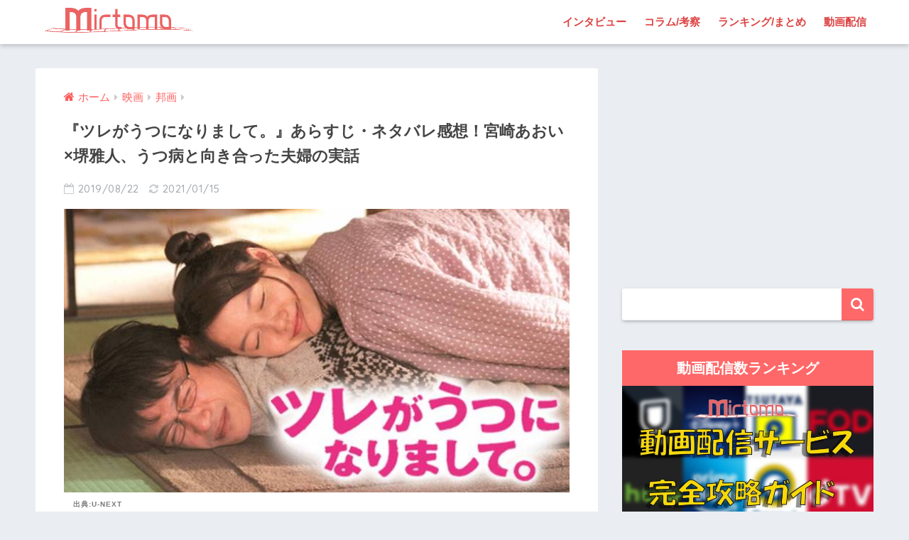

--- FILE ---
content_type: text/html; charset=UTF-8
request_url: https://mirtomo.com/tsureutsu/
body_size: 27900
content:
<!doctype html>
<!--[if lt IE 7]><html lang="ja" class="no-js lt-ie9 lt-ie8 lt-ie7"><![endif]-->
<!--[if (IE 7)&!(IEMobile)]><html lang="ja" class="no-js lt-ie9 lt-ie8"><![endif]-->
<!--[if (IE 8)&!(IEMobile)]><html lang="ja" class="no-js lt-ie9"><![endif]-->
<!--[if gt IE 8]><!--><html lang="ja" class="no-js"><!--<![endif]-->
<head>
<!-- Google Tag Manager -->
<script>(function(w,d,s,l,i){w[l]=w[l]||[];w[l].push({'gtm.start':
new Date().getTime(),event:'gtm.js'});var f=d.getElementsByTagName(s)[0],
j=d.createElement(s),dl=l!='dataLayer'?'&l='+l:'';j.async=true;j.src=
'https://www.googletagmanager.com/gtm.js?id='+i+dl;f.parentNode.insertBefore(j,f);
})(window,document,'script','dataLayer','GTM-55TTBLJ');</script>
<!-- End Google Tag Manager -->
	<meta charset="utf-8">
	<meta http-equiv="X-UA-Compatible" content="IE=edge">
	<meta name="HandheldFriendly" content="True">
	<meta name="MobileOptimized" content="320">
	<meta name="viewport" content="width=device-width, initial-scale=1 ,viewport-fit=cover"/>
	<meta name="msapplication-TileColor" content="#ff6868">
	<meta name="theme-color" content="#ff6868">
	<link rel="pingback" href="https://mirtomo.com/xmlrpc.php">
		<!-- Manifest added by SuperPWA - Progressive Web Apps Plugin For WordPress -->
<link rel="manifest" href="/superpwa-manifest.json">
<link rel="prefetch" href="/superpwa-manifest.json">
<meta name="theme-color" content="#D5E0EB">
<!-- / SuperPWA.com -->
<style id="jetpack-boost-critical-css">@media all{@charset "UTF-8";article,aside,header,main,nav,section{display:block}html{font-family:sans-serif;-ms-text-size-adjust:100%;-webkit-text-size-adjust:100%}body{margin:0;background-color:#eaedf2;color:#252525;font-family:Helvetica,Arial,"BIZ UDGothic",YuGothic,"Yu Gothic","Hiragino Sans","ヒラギノ角ゴシック","メイリオ",Meiryo,sans-serif;line-height:1.83;word-break:normal;overflow-wrap:break-word;-webkit-font-smoothing:antialiased;-moz-osx-font-smoothing:grayscale}*{-webkit-box-sizing:border-box;-moz-box-sizing:border-box;box-sizing:border-box}a{background:0 0}p{word-wrap:break-word}h1{margin:.67em 0;font-size:1.8em}.strong,strong{font-weight:700}.dfont{font-family:Quicksand,Avenir,Arial,"BIZ UDGothic",YuGothic,"Yu Gothic","Hiragino Sans","ヒラギノ角ゴシック","メイリオ",Meiryo,sans-serif}ul{margin:1em 0}ul{list-style-type:none;padding:0}nav ul{list-style:none;list-style-image:none}img{max-width:100%;height:auto;border:0;vertical-align:middle}iframe{max-width:100%}button,input{margin:0;font-family:inherit;font-size:100%}button,input{line-height:normal}button{-webkit-appearance:button}input[type=checkbox]{box-sizing:border-box;padding:0}input[type=search]{-webkit-appearance:textfield}input[type=search]::-webkit-search-cancel-button{-webkit-appearance:none}.cf,.clearfix{zoom:1}.cf:after,.cf:before,.clearfix:after,.clearfix:before{display:table;content:""}.cf:after,.clearfix:after{clear:both}.last-col{float:right;padding-right:0!important}@media (max-width:767px){.m-all{float:left;width:100%;padding-right:.75em;padding-right:0}}@media (min-width:768px) and (max-width:1029px){.t-1of3{float:left;width:33.33%;padding-right:.75em}.t-2of3{float:left;width:66.66%;padding-right:.75em}}@media (min-width:1030px){.d-2of7{float:left;width:31%;padding-right:.75em}.d-5of7{float:left;width:69%;padding-right:.75em}.single .d-5of7{padding-right:2em}}input[type=search]{display:block;width:100%;height:45px;margin-bottom:14px;padding:0 12px;border:0;border-radius:3px;background-color:#eaedf2;box-shadow:none;color:#5c6b80;font-size:1em;vertical-align:middle;line-height:45px}.wrap{width:92%;margin:0 auto}.single #inner-content{width:100%}.single .insidesp{max-width:100%;margin:0 auto;padding:0 4%}a{text-decoration:none}.h1,h1,h4,h5{font-weight:700}.h1 a{text-decoration:none}.h1,h1{font-size:1.1em;line-height:1.6}h4{font-size:1.1em}h5{margin-bottom:.5em;font-size:1em;line-height:1.5}.header{position:relative;z-index:99;box-shadow:0 3px 6px rgba(0,0,0,.18)}#inner-header{max-width:96%}#logo{display:table;margin:0;padding:0 0 0 5px;width:100%;font-size:6vmin;text-align:center;letter-spacing:1px}#logo:before{content:"";height:62px;display:block;float:left}#logo a{display:table-cell;line-height:1.5;vertical-align:middle}#logo img{display:inline-block;height:62px;padding:10px 0 10px 0;vertical-align:middle}.desktop-nav{display:none}#content{margin-top:2em;padding-bottom:3em}.single #content{margin-top:0}#entry{margin-bottom:1.5em;border-radius:3px;background-color:#fff}#entry header{color:#070f15}.sns-btn{margin:0 auto;text-align:center}.article-header .sns-btn:not(.sns-dif){margin-top:30px}.sns-btn__item{display:inline-block;position:relative}.sns-btn__item a{display:inline-block;border-radius:10px;background:#fff;font-size:12px;text-align:center;vertical-align:middle}.sns-btn__item i{display:block;width:auto;height:32px;font-size:32px;line-height:32px}.sns-btn__item img{display:block;height:32px;width:32px;padding:1px}.tw a{color:#7dcdf7}.fb a{color:#7c9dec}.pkt a{color:#f99593}.hatebu a{color:#7cb1ec}.line a{color:#63e373}.fa-hatebu:before{position:relative;top:-.1em;font-family:Quicksand,Arial,sans-serif;font-size:1.11em;font-weight:700;line-height:32px;content:"B!"}.sns-btn__item{width:17.5%;margin:0 .5%}.share_txt{font-weight:700}.entry-title,.single-title{position:relative;margin:0;padding:20px 15px 15px;color:#444}.entry-meta{margin:0 0 20px;padding:0 15px;font-size:15px;letter-spacing:.5px;color:#a5aaaf}.entry-time{padding:0 10px 0 0}.entry-header .pubdate:before{padding-right:5px;font-family:FontAwesome;opacity:.6}.entry-header .pubdate:before{content:"\f133"}.entry-content{padding:40px 15px 0;font-size:90%}.entry-content p{margin:0 0 1.5em}.entry-content>p{line-height:1.93}.entry-content p a{text-decoration:underline}body .entry-content>:first-child{margin-top:.1em}#sidebar1 h4:first-child{margin-top:0}.widget{margin:0 0 2.5em;background:#fff;font-size:.98em}.widgettitle{margin-bottom:0;padding:7px 13px;font-size:1.2em;text-align:center}.sidebar .widgettitle:before{padding-right:4px;font-family:FontAwesome}.widget h4+*{margin-top:0;margin-bottom:0;padding:8px 10px}.widget .textwidget{padding:10px}.textwidget p{margin:.5em 0}.widget .custom-html-widget{padding:0}.widget_search{background:0 0}#searchform div{position:relative;max-width:400px}input#s{padding-right:48px;border-bottom:solid 1px #efefef;background:#fff;outline:0;box-shadow:0 2px 5px 0 rgba(0,0,0,.15),0 3px 3px -2px rgba(0,0,0,.15);-webkit-appearance:none}#searchsubmit{position:absolute;top:0;right:0;width:45px;height:45px;padding:0;border:none;border-bottom:solid 1px rgba(0,0,0,.1);border-radius:0 3px 3px 0;color:#fff;font-size:20px;text-align:center;vertical-align:middle;line-height:44px}#searchsubmit i{line-height:44px}.sponsored{margin:1em 0}.entry-content .sponsored:first-child{margin-top:0}.totop{display:none;width:54px;height:54px;text-align:center;position:fixed;bottom:15px;right:10px;border-radius:50%;opacity:.6}.totop i{display:inline-block;height:54px;line-height:52px;color:#fff;vertical-align:middle}body .totop i{width:auto;height:auto}.raised{display:inline-block;margin:.5em 0;padding:.4em 1.3em;border-radius:3px;box-shadow:0 2px 3px rgba(0,0,0,.2),0 2px 3px -2px rgba(0,0,0,.15);color:#fff;text-decoration:none;vertical-align:middle;text-decoration:none!important}#breadcrumb{margin:0;padding:13px 15px;background:#f4f4f4}#breadcrumb ul{margin:0}#breadcrumb li{display:inline;list-style:none;color:gray}#breadcrumb li:after{padding:0 6px;color:rgba(0,0,0,.2);font-family:FontAwesome;content:"\f0da";font-size:14px}#breadcrumb li a{font-size:.87em;text-decoration:none}#breadcrumb li:first-child a:before{padding-right:5px;font-family:FontAwesome;font-size:1.1em;font-weight:400;content:"\f015"}.center{text-align:center}.has-fa-before:before{font-family:FontAwesome}.fa4 .fa{font-weight:400}@media only screen and (min-width:481px){#logo{font-size:23px}.entry-content,.entry-meta,.entry-title,.single-title{padding-right:25px;padding-left:25px}.sns-btn__item{width:14%;margin:0}.totop{right:18px;bottom:20px}}@media only screen and (min-width:768px){.single #inner-content,.wrap{width:96%}.single #content{margin-top:2em}#logo{display:inline-block;height:62px;line-height:62px;margin:0 5px 0 0;text-align:center;width:20%}#logo:before{content:none}#logo a{display:inline;line-height:inherit;vertical-align:baseline}#logo img{vertical-align:top;padding:6px 6px 6px 0}.desktop-nav,.desktop-nav li,.desktop-nav li a,.desktop-nav ul{display:inline-block;vertical-align:top;margin:0}.desktop-nav{float:right;font-weight:700}.desktop-nav li{position:relative}.desktop-nav li a{height:62px;padding:0 10px;font-size:15px;line-height:62px}.desktop-nav li:after{position:absolute;bottom:0;left:0;width:100%;height:3px;content:"";transform:scale(0,1);transform-origin:left top}#inner-header{max-width:100%}.article-header{margin:20px 25px}.single #breadcrumb{padding:0;background:0 0}.entry-title,.single-title{padding:15px 0}.entry-meta{margin:0;padding:0 0 15px}.entry-content{padding:10px 25px 0}.single .insidesp{padding:0}}@media only screen and (min-width:1030px){.wrap{width:1000px}.single #inner-content,.single .wrap{width:92%}h1{font-size:1.3em}.article-header{margin:25px 40px}.entry-content{padding:10px 40px 0}}@media only screen and (min-width:1240px){.single #inner-content,.single .wrap{width:1180px}}}@media all{.lazy-hidden{background-color:#fff}}@media all{@charset "UTF-8";#inner-content .btn{margin:.5em .5em .5em 0;text-decoration:none}.memo{margin-bottom:1.5em;padding:1em;background:#fff9e5;color:#545454}.memo_ttl{margin-bottom:5px;color:#ffb36b;font-size:1.1em;font-weight:700}.memo_ttl:before{display:inline-block;width:30px;height:30px;line-height:30px;margin:0 3px 0 0;border-radius:50%;background:#ffb36b;color:#fff;font-family:FontAwesome;font-weight:400;text-align:center;vertical-align:middle;content:"\f040"}.toc__toggle{display:none}#inner-content .small,.small{font-size:.75em}}@media all{@charset "UTF-8";@media only screen and (min-width:1230px){.wrap{width:1180px}.d-5of7{width:70%}.d-2of7{width:30%}}.btn{position:relative;z-index:2;overflow:hidden;width:95%;font-weight:700;line-height:24px;border-bottom:5px #f92;border-radius:5px;color:#fff!important;padding:12px;margin-top:0!important;text-align:center;text-decoration:none}.btn:before{display:block;position:absolute;z-index:-1;left:-30%;top:-50%;content:"";width:55px;height:200%;transform:rotate(30deg);-webkit-transform:rotate(30deg);-moz-transform:rotate(30deg);background-image:linear-gradient(left,rgba(255,255,255,0) 0,#fff 50%,rgba(255,255,255,0) 100%);background-image:-webkit-gradient(linear,left bottom,right bottom,color-stop(0,rgba(255,255,255,0)),color-stop(50%,#fff),color-stop(100%,rgba(255,255,255,0)));background-image:-moz-linear-gradient(left,rgba(255,255,255,0) 0,#fff #fff,rgba(255,255,255,0) 100%)}.entry-content a[target='_blank']:not([href^="https://twitter.com/"]):not([href^="https://www.facebook.com/"]):not([href^="http://b.hatena.ne.jp/"]):not([href^="https://plus.google.com/"]):not([img])::after{margin-left:3px;content:'\f08e';font-family:FontAwesome;display:inline-block;vertical-align:-1px}.entry-content p a{color:#08f}.caption-spaceasam{position:relative}.caption-spaceasam p{position:absolute;top:100%;font-size:10px;font-weight:700;border-radius:2px;line-height:1.3;letter-spacing:1px;padding:0 13px;z-index:1;color:#444444b3}.caption-spaceasam img{width:100%}.widget #searchform{margin-top:30px}.entry-content p .accent-bc{background-color:#4078e3}.caption-spaceasam{padding-top:56%;position:relative}.caption-spaceasam img{height:100%;position:absolute;top:0;object-fit:cover}}@media all{.lazy-hidden{background-color:#fff;background-image:url("https://mirtomo.com/wp-content/plugins/a3-lazy-load/assets/css/loading.gif");background-repeat:no-repeat;background-position:50% 50%}}@media all{@font-face{font-family:FontAwesome;font-weight:400;font-style:normal}.fa{display:inline-block;font:normal normal normal 14px/1 FontAwesome;font-size:inherit;text-rendering:auto;-webkit-font-smoothing:antialiased;-moz-osx-font-smoothing:grayscale}.fa-search:before{content:"\f002"}.fa-chevron-up:before{content:"\f077"}.fa-twitter:before{content:"\f099"}.fa-facebook:before{content:"\f09a"}.fa-get-pocket:before{content:"\f265"}}</style><title>『ツレがうつになりまして。』あらすじ・ネタバレ感想！宮崎あおい×堺雅人、うつ病と向き合った夫婦の実話 | ミルトモ</title>
<meta name='robots' content='max-image-preview:large' />
<link rel='dns-prefetch' href='//ajax.googleapis.com' />
<link rel='dns-prefetch' href='//secure.gravatar.com' />
<link rel='dns-prefetch' href='//www.googletagmanager.com' />
<link rel='dns-prefetch' href='//fonts.googleapis.com' />
<link rel='dns-prefetch' href='//maxcdn.bootstrapcdn.com' />
<link rel='dns-prefetch' href='//v0.wordpress.com' />
<link rel="alternate" type="application/rss+xml" title="ミルトモ &raquo; フィード" href="https://mirtomo.com/feed/" />
<link rel="alternate" type="application/rss+xml" title="ミルトモ &raquo; コメントフィード" href="https://mirtomo.com/comments/feed/" />
<link rel="alternate" title="oEmbed (JSON)" type="application/json+oembed" href="https://mirtomo.com/wp-json/oembed/1.0/embed?url=https%3A%2F%2Fmirtomo.com%2Ftsureutsu%2F" />
<link rel="alternate" title="oEmbed (XML)" type="text/xml+oembed" href="https://mirtomo.com/wp-json/oembed/1.0/embed?url=https%3A%2F%2Fmirtomo.com%2Ftsureutsu%2F&#038;format=xml" />
<style id='wp-img-auto-sizes-contain-inline-css' type='text/css'>
img:is([sizes=auto i],[sizes^="auto," i]){contain-intrinsic-size:3000px 1500px}
/*# sourceURL=wp-img-auto-sizes-contain-inline-css */
</style>
<noscript><link rel='stylesheet' id='sng-stylesheet-css' href='https://mirtomo.com/wp-content/themes/sango-theme/style.css?ver1_7_6' type='text/css' media='all' />
</noscript><link rel='stylesheet' id='sng-stylesheet-css' href='https://mirtomo.com/wp-content/themes/sango-theme/style.css?ver1_7_6' type='text/css' media="not all" data-media="all" onload="this.media=this.dataset.media; delete this.dataset.media; this.removeAttribute( 'onload' );" />
<noscript><link rel='stylesheet' id='sng-option-css' href='https://mirtomo.com/wp-content/themes/sango-theme/entry-option.css?ver1_7_6' type='text/css' media='all' />
</noscript><link rel='stylesheet' id='sng-option-css' href='https://mirtomo.com/wp-content/themes/sango-theme/entry-option.css?ver1_7_6' type='text/css' media="not all" data-media="all" onload="this.media=this.dataset.media; delete this.dataset.media; this.removeAttribute( 'onload' );" />
<noscript><link crossorigin="anonymous" rel='stylesheet' id='sng-googlefonts-css' href='//fonts.googleapis.com/css?family=Quicksand%3A500%2C700' type='text/css' media='all' />
</noscript><link crossorigin=media="not all" data-media="all" onload="this.media=this.dataset.media; delete this.dataset.media; this.removeAttribute( 'onload' );" rel='stylesheet' id='sng-googlefonts-css' href='//fonts.googleapis.com/css?family=Quicksand%3A500%2C700' type='text/css' media="not all" data-media="all" onload="this.media=this.dataset.media; delete this.dataset.media; this.removeAttribute( 'onload' );" />
<noscript><link crossorigin="anonymous" rel='stylesheet' id='sng-fontawesome4-css' href='https://maxcdn.bootstrapcdn.com/font-awesome/4.7.0/css/font-awesome.min.css' type='text/css' media='all' />
</noscript><link crossorigin=media="not all" data-media="all" onload="this.media=this.dataset.media; delete this.dataset.media; this.removeAttribute( 'onload' );" rel='stylesheet' id='sng-fontawesome4-css' href='https://maxcdn.bootstrapcdn.com/font-awesome/4.7.0/css/font-awesome.min.css' type='text/css' media="not all" data-media="all" onload="this.media=this.dataset.media; delete this.dataset.media; this.removeAttribute( 'onload' );" />
<style id='classic-theme-styles-inline-css' type='text/css'>
/*! This file is auto-generated */
.wp-block-button__link{color:#fff;background-color:#32373c;border-radius:9999px;box-shadow:none;text-decoration:none;padding:calc(.667em + 2px) calc(1.333em + 2px);font-size:1.125em}.wp-block-file__button{background:#32373c;color:#fff;text-decoration:none}
/*# sourceURL=/wp-includes/css/classic-themes.min.css */
</style>
<noscript><link rel='stylesheet' id='contact-form-7-css' href='https://mirtomo.com/wp-content/plugins/contact-form-7/includes/css/styles.css' type='text/css' media='all' />
</noscript><link rel='stylesheet' id='contact-form-7-css' href='https://mirtomo.com/wp-content/plugins/contact-form-7/includes/css/styles.css' type='text/css' media="not all" data-media="all" onload="this.media=this.dataset.media; delete this.dataset.media; this.removeAttribute( 'onload' );" />
<noscript><link rel='stylesheet' id='ppress-frontend-css' href='https://mirtomo.com/wp-content/plugins/wp-user-avatar/assets/css/frontend.min.css' type='text/css' media='all' />
</noscript><link rel='stylesheet' id='ppress-frontend-css' href='https://mirtomo.com/wp-content/plugins/wp-user-avatar/assets/css/frontend.min.css' type='text/css' media="not all" data-media="all" onload="this.media=this.dataset.media; delete this.dataset.media; this.removeAttribute( 'onload' );" />
<noscript><link rel='stylesheet' id='ppress-flatpickr-css' href='https://mirtomo.com/wp-content/plugins/wp-user-avatar/assets/flatpickr/flatpickr.min.css' type='text/css' media='all' />
</noscript><link rel='stylesheet' id='ppress-flatpickr-css' href='https://mirtomo.com/wp-content/plugins/wp-user-avatar/assets/flatpickr/flatpickr.min.css' type='text/css' media="not all" data-media="all" onload="this.media=this.dataset.media; delete this.dataset.media; this.removeAttribute( 'onload' );" />
<noscript><link rel='stylesheet' id='ppress-select2-css' href='https://mirtomo.com/wp-content/plugins/wp-user-avatar/assets/select2/select2.min.css' type='text/css' media='all' />
</noscript><link rel='stylesheet' id='ppress-select2-css' href='https://mirtomo.com/wp-content/plugins/wp-user-avatar/assets/select2/select2.min.css' type='text/css' media="not all" data-media="all" onload="this.media=this.dataset.media; delete this.dataset.media; this.removeAttribute( 'onload' );" />
<noscript><link rel='stylesheet' id='child-style-css' href='https://mirtomo.com/wp-content/themes/sango-theme-child/style.css' type='text/css' media='all' />
</noscript><link rel='stylesheet' id='child-style-css' href='https://mirtomo.com/wp-content/themes/sango-theme-child/style.css' type='text/css' media="not all" data-media="all" onload="this.media=this.dataset.media; delete this.dataset.media; this.removeAttribute( 'onload' );" />
<noscript><link rel='stylesheet' id='jquery-lazyloadxt-spinner-css-css' href='//mirtomo.com/wp-content/plugins/a3-lazy-load/assets/css/jquery.lazyloadxt.spinner.css' type='text/css' media='all' />
</noscript><link rel='stylesheet' id='jquery-lazyloadxt-spinner-css-css' href='//mirtomo.com/wp-content/plugins/a3-lazy-load/assets/css/jquery.lazyloadxt.spinner.css' type='text/css' media="not all" data-media="all" onload="this.media=this.dataset.media; delete this.dataset.media; this.removeAttribute( 'onload' );" />
<noscript><link rel='stylesheet' id='a3a3_lazy_load-css' href='//mirtomo.com/wp-content/uploads/sass/a3_lazy_load.min.css' type='text/css' media='all' />
</noscript><link rel='stylesheet' id='a3a3_lazy_load-css' href='//mirtomo.com/wp-content/uploads/sass/a3_lazy_load.min.css' type='text/css' media="not all" data-media="all" onload="this.media=this.dataset.media; delete this.dataset.media; this.removeAttribute( 'onload' );" />
<noscript><link rel='stylesheet' id='wp-featherlight-css' href='https://mirtomo.com/wp-content/plugins/wp-featherlight/css/wp-featherlight.min.css' type='text/css' media='all' />
</noscript><link rel='stylesheet' id='wp-featherlight-css' href='https://mirtomo.com/wp-content/plugins/wp-featherlight/css/wp-featherlight.min.css' type='text/css' media="not all" data-media="all" onload="this.media=this.dataset.media; delete this.dataset.media; this.removeAttribute( 'onload' );" />
<noscript><link rel='stylesheet' id='jetpack_css-css' href='https://mirtomo.com/wp-content/plugins/jetpack/css/jetpack.css' type='text/css' media='all' />
</noscript><link rel='stylesheet' id='jetpack_css-css' href='https://mirtomo.com/wp-content/plugins/jetpack/css/jetpack.css' type='text/css' media="not all" data-media="all" onload="this.media=this.dataset.media; delete this.dataset.media; this.removeAttribute( 'onload' );" />
<script type="text/javascript" src="https://ajax.googleapis.com/ajax/libs/jquery/2.2.4/jquery.min.js" id="jquery-js"></script>
<script type="text/javascript" src="https://mirtomo.com/?3e27012be7af8502e1d9288492936830" id="3e27012be7af8502e1d9288492936830-js"></script>
<script type="text/javascript" src="https://mirtomo.com/wp-content/plugins/wp-user-avatar/assets/flatpickr/flatpickr.min.js" id="ppress-flatpickr-js"></script>
<script type="text/javascript" src="https://mirtomo.com/wp-content/plugins/wp-user-avatar/assets/select2/select2.min.js" id="ppress-select2-js"></script>

<!-- Google アナリティクス スニペット (Site Kit が追加) -->
<script type="text/javascript" src="https://www.googletagmanager.com/gtag/js?id=G-213D4ZLLPR" id="google_gtagjs-js" async></script>
<script type="text/javascript" id="google_gtagjs-js-after">
/* <![CDATA[ */
window.dataLayer = window.dataLayer || [];function gtag(){dataLayer.push(arguments);}
gtag("js", new Date());
gtag("set", "developer_id.dZTNiMT", true);
gtag("config", "G-213D4ZLLPR");
//# sourceURL=google_gtagjs-js-after
/* ]]> */
</script>

<!-- (ここまで) Google アナリティクス スニペット (Site Kit が追加) -->
<link rel="https://api.w.org/" href="https://mirtomo.com/wp-json/" /><link rel="alternate" title="JSON" type="application/json" href="https://mirtomo.com/wp-json/wp/v2/posts/29333" /><link rel="EditURI" type="application/rsd+xml" title="RSD" href="https://mirtomo.com/xmlrpc.php?rsd" />
<link rel="canonical" href="https://mirtomo.com/tsureutsu/" />
<link rel='shortlink' href='https://wp.me/paCHwH-7D7' />
<meta name="generator" content="Site Kit by Google 1.85.0" /><!-- Markup (JSON-LD) structured in schema.org ver.4.8.1 START -->
<script type="application/ld+json">
{
    "@context": "https://schema.org",
    "@type": "BreadcrumbList",
    "itemListElement": [
        {
            "@type": "ListItem",
            "position": 1,
            "item": {
                "@id": "https://mirtomo.com",
                "name": "ミルトモ"
            }
        },
        {
            "@type": "ListItem",
            "position": 2,
            "item": {
                "@id": "https://mirtomo.com/category/movie/",
                "name": "映画"
            }
        },
        {
            "@type": "ListItem",
            "position": 3,
            "item": {
                "@id": "https://mirtomo.com/category/movie/japanese-movie/",
                "name": "邦画"
            }
        },
        {
            "@type": "ListItem",
            "position": 4,
            "item": {
                "@id": "https://mirtomo.com/tsureutsu/",
                "name": "『ツレがうつになりまして。』あらすじ・ネタバレ感想！宮崎あおい×堺雅人、うつ病と向き合った夫婦の実話"
            }
        }
    ]
}
</script>
<script type="application/ld+json">
{
    "@context": "https://schema.org",
    "@type": "Corporation",
    "name": "Enthrall, Inc.",
    "url": "https://enthrall.jp",
    "logo": "https://mirtomo.com/wp-content/uploads/2019/12/enthrall-logo.png",
    "contactPoint": [
        {
            "@type": "ContactPoint",
            "telephone": "+81-3-6893-3800",
            "contactType": "customer service",
            "email": "admin@enthrall.jp",
            "areaServed": [
                "JP"
            ],
            "availableLanguage": [
                "Japanese"
            ]
        }
    ]
}
</script>
<script type="application/ld+json">
{
    "@context": "https://schema.org",
    "@type": "SiteNavigationElement",
    "name": [
        "インタビュー",
        "コラム/考察",
        "ランキング/まとめ",
        "動画配信"
    ],
    "url": [
        "https://mirtomo.com/article-type/interview/",
        "https://mirtomo.com/article-type/column/",
        "https://mirtomo.com/article-type/selection/",
        "https://mirtomo.com/vod/"
    ]
}
</script>
<script type="application/ld+json">
{
    "@context": "https://schema.org",
    "@type": "WebSite",
    "name": "ミルトモ",
    "alternateName": "Mirtomo",
    "url": "https://mirtomo.com/",
    "potentialAction": [
        {
            "@type": "SearchAction",
            "target": "https://mirtomo.com/?s={search_term_string}",
            "query-input": "required name=search_term_string"
        }
    ]
}
</script>
<script type="application/ld+json">
{
    "@context": "https://schema.org",
    "@type": "Article",
    "mainEntityOfPage": {
        "@type": "WebPage",
        "@id": "https://mirtomo.com/tsureutsu/"
    },
    "headline": "『ツレがうつになりまして。』あらすじ・ネタバレ感想！宮崎あおい×堺雅人、うつ病と向き合った夫婦の実話",
    "datePublished": "2019-08-22T00:42:02+0900",
    "dateModified": "2021-01-15T08:44:55+0900",
    "author": {
        "@type": "Person",
        "name": "sat0330"
    },
    "description": "映画『ツレがうつになりまして。』は、細川貂々のコミックエッセイを映画化した作品です。突然「心因性うつ病」になってしまった夫・ツレ（堺雅人）とその妻・ハル（宮崎あおい）の物語。監督は『半落ち』『夕凪の街 桜の国』の佐々部清",
    "image": {
        "@type": "ImageObject",
        "url": "https://mirtomo.com/wp-content/uploads/2019/08/SID0015739.jpeg",
        "width": 700,
        "height": 394
    },
    "publisher": {
        "@type": "Organization",
        "name": "Enthrall, Inc.",
        "logo": {
            "@type": "ImageObject",
            "url": "https://mirtomo.com/wp-content/uploads/2019/12/enthrall-logo.png",
            "width": 4739,
            "height": 884
        }
    }
}
</script>
<!-- Markup (JSON-LD) structured in schema.org END -->
<style>img#wpstats{display:none}</style>
	<meta property="og:title" content="『ツレがうつになりまして。』あらすじ・ネタバレ感想！宮崎あおい×堺雅人、うつ病と向き合った夫婦の実話" />
<meta property="og:description" content="映画『ツレがうつになりまして。』は、細川貂々のコミックエッセイを映画化した作品です。 突然「心因性うつ病」になってしまった夫・ツレ（堺雅人）とその妻・ハル（宮崎あおい）の物語。 監督は『半落ち』『夕凪の街 桜の国』の佐々部清監督。 難しいテーマを解りやすく、時に赤裸々に、時にユーモアを交え描いています。 ▼動画の無料視聴はこちら▼ 『ツレがうつになりまして。』作品情報 作品名 ツレがうつになりまして。 公開日 2011年10月8日 上映時間 121分 監督 佐々部清 脚本 青島武 原作 細川貂々 出演者 宮﨑あおい 堺雅人 吹越満 津田寛治 犬塚弘 梅沢富美男 田山涼成 大杉漣 余貴美子 音楽 加羽沢美濃 【ネタバレ】『ツレがうつになりまして。』あらすじ・感想 スタートはイグアナ目線！？惹きつけるスタートカット ツレこと髙崎幹男（堺雅人）と、その妻・ハルこと晴子（宮崎あおい）は、結婚5年目。 埼玉の一軒家に住み、他の家族は「髙崎イグ」という名のイグアナ1匹。 『ツレがうつになりまして。』のスタートシーン。 朝、イグがゲージを出て家の中をゆっくりのそのそと歩きまわり、案内してくれます。 イグ目線での髙崎家紹介といった感じ。 ツレは几帳面。 毎朝ちゃんとお弁当を自分で詰め、曜日ごと種類の違うお気に入りのチーズまで入れるこだわりさん。 ネクタイも、これまた「月～金」それぞれ決まったものを ... " />
<meta property="og:type" content="article" />
<meta property="og:url" content="https://mirtomo.com/tsureutsu/" />
<meta property="og:image" content="https://mirtomo.com/wp-content/uploads/2019/08/SID0015739.jpeg" />
<meta property="og:site_name" content="ミルトモ" />
<meta name="twitter:card" content="summary_large_image" />
<script data-ad-client="ca-pub-2911816020465373" async src="https://pagead2.googlesyndication.com/pagead/js/adsbygoogle.js"></script><!-- gtag.js -->
<script async src="https://www.googletagmanager.com/gtag/js?id=UA-124612147-2"></script>
<script>
  window.dataLayer = window.dataLayer || [];
  function gtag(){dataLayer.push(arguments)};
  gtag('js', new Date());
  gtag('config', 'UA-124612147-2');
</script>

<!-- Google AdSense スニペット (Site Kit が追加) -->
<meta name="google-adsense-platform-account" content="ca-host-pub-2644536267352236">
<meta name="google-adsense-platform-domain" content="sitekit.withgoogle.com">
<!-- (ここまで) Google AdSense スニペット (Site Kit が追加) -->
<style type="text/css">.broken_link, a.broken_link {
	text-decoration: line-through;
}</style><link rel="amphtml" href="https://mirtomo.com/tsureutsu/?amp"><link rel="icon" href="https://mirtomo.com/wp-content/uploads/2019/01/cropped-mirtomo-aicon1-32x32.png" sizes="32x32" />
<link rel="icon" href="https://mirtomo.com/wp-content/uploads/2019/01/cropped-mirtomo-aicon1-192x192.png" sizes="192x192" />
<link rel="apple-touch-icon" href="https://mirtomo.com/wp-content/uploads/2019/01/cropped-mirtomo-aicon1-180x180.png" />
<meta name="msapplication-TileImage" content="https://mirtomo.com/wp-content/uploads/2019/01/cropped-mirtomo-aicon1-270x270.png" />
<style>
a {color: #ff5b5b;}
.main-c, .has-sango-main-color {color: #ff6868;}
.main-bc, .has-sango-main-background-color {background-color: #ff6868;}
.main-bdr, #inner-content .main-bdr {border-color:  #ff6868;}
.pastel-c, .has-sango-pastel-color {color: #ffdddd; }
.pastel-bc, .has-sango-pastel-background-color, #inner-content .pastel-bc {background-color: #ffdddd;}
.accent-c, .has-sango-accent-color {color: #ff5b5b;}
.accent-bc, .has-sango-accent-background-color {background-color: #ff5b5b;}
.header, #footer-menu, .drawer__title {background-color: #ffffff;}
#logo a {color: #ff6060;}
.desktop-nav li a , .mobile-nav li a, #footer-menu a ,.copyright, #drawer__open,.drawer__title {color: #dd4242;}
.drawer__title .close span, .drawer__title .close span:before {background: #dd4242;}
.desktop-nav li:after {background: #dd4242;}
.mobile-nav .current-menu-item {border-bottom-color: #dd4242;}
.widgettitle {color: #ffffff;background-color:#ff6868;}
.footer {background-color: #ffffff;}
.footer, .footer a, .footer .widget ul li a {color: #e2363c;}
#toc_container .toc_title, #footer_menu .raised, .pagination a, .pagination span, #reply-title:before , .entry-content blockquote:before ,.main-c-before li:before ,.main-c-b:before{color: #ff6868;}
#searchsubmit, #toc_container .toc_title:before, .cat-name, .pre_tag > span, .pagination .current, #submit ,.withtag_list > span,.main-bc-before li:before {background-color: #ff6868;}
#toc_container, h3 ,.li-mainbdr ul,.li-mainbdr ol {border-color: #ff6868;}
.search-title i ,.acc-bc-before li:before {background: #ff5b5b;}
.li-accentbdr ul, .li-accentbdr ol {border-color: #ff5b5b;}
.pagination a:hover ,.li-pastelbc ul, .li-pastelbc ol {background: #ffdddd;}
body {font-size: 100%;}
@media only screen and (min-width: 481px) {
body {font-size: 107%;}
}
@media only screen and (min-width: 1030px) {
body {font-size: 107%;}
}
.totop {background: #ff3037;}
.header-info a {color: #FFF; background: linear-gradient(95deg,#738bff,#85e3ec);}
.fixed-menu ul {background: #FFF;}
.fixed-menu a {color: #a2a7ab;}
.fixed-menu .current-menu-item a , .fixed-menu ul li a.active {color: #ff6b70;}
.post-tab {background: #FFF;} .post-tab>div {color: #b72a2a} .post-tab > div.tab-active{background: linear-gradient(45deg,#ff6666,#ff6666)}
</style>
<style id='global-styles-inline-css' type='text/css'>
:root{--wp--preset--aspect-ratio--square: 1;--wp--preset--aspect-ratio--4-3: 4/3;--wp--preset--aspect-ratio--3-4: 3/4;--wp--preset--aspect-ratio--3-2: 3/2;--wp--preset--aspect-ratio--2-3: 2/3;--wp--preset--aspect-ratio--16-9: 16/9;--wp--preset--aspect-ratio--9-16: 9/16;--wp--preset--color--black: #000000;--wp--preset--color--cyan-bluish-gray: #abb8c3;--wp--preset--color--white: #ffffff;--wp--preset--color--pale-pink: #f78da7;--wp--preset--color--vivid-red: #cf2e2e;--wp--preset--color--luminous-vivid-orange: #ff6900;--wp--preset--color--luminous-vivid-amber: #fcb900;--wp--preset--color--light-green-cyan: #7bdcb5;--wp--preset--color--vivid-green-cyan: #00d084;--wp--preset--color--pale-cyan-blue: #8ed1fc;--wp--preset--color--vivid-cyan-blue: #0693e3;--wp--preset--color--vivid-purple: #9b51e0;--wp--preset--gradient--vivid-cyan-blue-to-vivid-purple: linear-gradient(135deg,rgb(6,147,227) 0%,rgb(155,81,224) 100%);--wp--preset--gradient--light-green-cyan-to-vivid-green-cyan: linear-gradient(135deg,rgb(122,220,180) 0%,rgb(0,208,130) 100%);--wp--preset--gradient--luminous-vivid-amber-to-luminous-vivid-orange: linear-gradient(135deg,rgb(252,185,0) 0%,rgb(255,105,0) 100%);--wp--preset--gradient--luminous-vivid-orange-to-vivid-red: linear-gradient(135deg,rgb(255,105,0) 0%,rgb(207,46,46) 100%);--wp--preset--gradient--very-light-gray-to-cyan-bluish-gray: linear-gradient(135deg,rgb(238,238,238) 0%,rgb(169,184,195) 100%);--wp--preset--gradient--cool-to-warm-spectrum: linear-gradient(135deg,rgb(74,234,220) 0%,rgb(151,120,209) 20%,rgb(207,42,186) 40%,rgb(238,44,130) 60%,rgb(251,105,98) 80%,rgb(254,248,76) 100%);--wp--preset--gradient--blush-light-purple: linear-gradient(135deg,rgb(255,206,236) 0%,rgb(152,150,240) 100%);--wp--preset--gradient--blush-bordeaux: linear-gradient(135deg,rgb(254,205,165) 0%,rgb(254,45,45) 50%,rgb(107,0,62) 100%);--wp--preset--gradient--luminous-dusk: linear-gradient(135deg,rgb(255,203,112) 0%,rgb(199,81,192) 50%,rgb(65,88,208) 100%);--wp--preset--gradient--pale-ocean: linear-gradient(135deg,rgb(255,245,203) 0%,rgb(182,227,212) 50%,rgb(51,167,181) 100%);--wp--preset--gradient--electric-grass: linear-gradient(135deg,rgb(202,248,128) 0%,rgb(113,206,126) 100%);--wp--preset--gradient--midnight: linear-gradient(135deg,rgb(2,3,129) 0%,rgb(40,116,252) 100%);--wp--preset--font-size--small: 13px;--wp--preset--font-size--medium: 20px;--wp--preset--font-size--large: 36px;--wp--preset--font-size--x-large: 42px;--wp--preset--spacing--20: 0.44rem;--wp--preset--spacing--30: 0.67rem;--wp--preset--spacing--40: 1rem;--wp--preset--spacing--50: 1.5rem;--wp--preset--spacing--60: 2.25rem;--wp--preset--spacing--70: 3.38rem;--wp--preset--spacing--80: 5.06rem;--wp--preset--shadow--natural: 6px 6px 9px rgba(0, 0, 0, 0.2);--wp--preset--shadow--deep: 12px 12px 50px rgba(0, 0, 0, 0.4);--wp--preset--shadow--sharp: 6px 6px 0px rgba(0, 0, 0, 0.2);--wp--preset--shadow--outlined: 6px 6px 0px -3px rgb(255, 255, 255), 6px 6px rgb(0, 0, 0);--wp--preset--shadow--crisp: 6px 6px 0px rgb(0, 0, 0);}:where(.is-layout-flex){gap: 0.5em;}:where(.is-layout-grid){gap: 0.5em;}body .is-layout-flex{display: flex;}.is-layout-flex{flex-wrap: wrap;align-items: center;}.is-layout-flex > :is(*, div){margin: 0;}body .is-layout-grid{display: grid;}.is-layout-grid > :is(*, div){margin: 0;}:where(.wp-block-columns.is-layout-flex){gap: 2em;}:where(.wp-block-columns.is-layout-grid){gap: 2em;}:where(.wp-block-post-template.is-layout-flex){gap: 1.25em;}:where(.wp-block-post-template.is-layout-grid){gap: 1.25em;}.has-black-color{color: var(--wp--preset--color--black) !important;}.has-cyan-bluish-gray-color{color: var(--wp--preset--color--cyan-bluish-gray) !important;}.has-white-color{color: var(--wp--preset--color--white) !important;}.has-pale-pink-color{color: var(--wp--preset--color--pale-pink) !important;}.has-vivid-red-color{color: var(--wp--preset--color--vivid-red) !important;}.has-luminous-vivid-orange-color{color: var(--wp--preset--color--luminous-vivid-orange) !important;}.has-luminous-vivid-amber-color{color: var(--wp--preset--color--luminous-vivid-amber) !important;}.has-light-green-cyan-color{color: var(--wp--preset--color--light-green-cyan) !important;}.has-vivid-green-cyan-color{color: var(--wp--preset--color--vivid-green-cyan) !important;}.has-pale-cyan-blue-color{color: var(--wp--preset--color--pale-cyan-blue) !important;}.has-vivid-cyan-blue-color{color: var(--wp--preset--color--vivid-cyan-blue) !important;}.has-vivid-purple-color{color: var(--wp--preset--color--vivid-purple) !important;}.has-black-background-color{background-color: var(--wp--preset--color--black) !important;}.has-cyan-bluish-gray-background-color{background-color: var(--wp--preset--color--cyan-bluish-gray) !important;}.has-white-background-color{background-color: var(--wp--preset--color--white) !important;}.has-pale-pink-background-color{background-color: var(--wp--preset--color--pale-pink) !important;}.has-vivid-red-background-color{background-color: var(--wp--preset--color--vivid-red) !important;}.has-luminous-vivid-orange-background-color{background-color: var(--wp--preset--color--luminous-vivid-orange) !important;}.has-luminous-vivid-amber-background-color{background-color: var(--wp--preset--color--luminous-vivid-amber) !important;}.has-light-green-cyan-background-color{background-color: var(--wp--preset--color--light-green-cyan) !important;}.has-vivid-green-cyan-background-color{background-color: var(--wp--preset--color--vivid-green-cyan) !important;}.has-pale-cyan-blue-background-color{background-color: var(--wp--preset--color--pale-cyan-blue) !important;}.has-vivid-cyan-blue-background-color{background-color: var(--wp--preset--color--vivid-cyan-blue) !important;}.has-vivid-purple-background-color{background-color: var(--wp--preset--color--vivid-purple) !important;}.has-black-border-color{border-color: var(--wp--preset--color--black) !important;}.has-cyan-bluish-gray-border-color{border-color: var(--wp--preset--color--cyan-bluish-gray) !important;}.has-white-border-color{border-color: var(--wp--preset--color--white) !important;}.has-pale-pink-border-color{border-color: var(--wp--preset--color--pale-pink) !important;}.has-vivid-red-border-color{border-color: var(--wp--preset--color--vivid-red) !important;}.has-luminous-vivid-orange-border-color{border-color: var(--wp--preset--color--luminous-vivid-orange) !important;}.has-luminous-vivid-amber-border-color{border-color: var(--wp--preset--color--luminous-vivid-amber) !important;}.has-light-green-cyan-border-color{border-color: var(--wp--preset--color--light-green-cyan) !important;}.has-vivid-green-cyan-border-color{border-color: var(--wp--preset--color--vivid-green-cyan) !important;}.has-pale-cyan-blue-border-color{border-color: var(--wp--preset--color--pale-cyan-blue) !important;}.has-vivid-cyan-blue-border-color{border-color: var(--wp--preset--color--vivid-cyan-blue) !important;}.has-vivid-purple-border-color{border-color: var(--wp--preset--color--vivid-purple) !important;}.has-vivid-cyan-blue-to-vivid-purple-gradient-background{background: var(--wp--preset--gradient--vivid-cyan-blue-to-vivid-purple) !important;}.has-light-green-cyan-to-vivid-green-cyan-gradient-background{background: var(--wp--preset--gradient--light-green-cyan-to-vivid-green-cyan) !important;}.has-luminous-vivid-amber-to-luminous-vivid-orange-gradient-background{background: var(--wp--preset--gradient--luminous-vivid-amber-to-luminous-vivid-orange) !important;}.has-luminous-vivid-orange-to-vivid-red-gradient-background{background: var(--wp--preset--gradient--luminous-vivid-orange-to-vivid-red) !important;}.has-very-light-gray-to-cyan-bluish-gray-gradient-background{background: var(--wp--preset--gradient--very-light-gray-to-cyan-bluish-gray) !important;}.has-cool-to-warm-spectrum-gradient-background{background: var(--wp--preset--gradient--cool-to-warm-spectrum) !important;}.has-blush-light-purple-gradient-background{background: var(--wp--preset--gradient--blush-light-purple) !important;}.has-blush-bordeaux-gradient-background{background: var(--wp--preset--gradient--blush-bordeaux) !important;}.has-luminous-dusk-gradient-background{background: var(--wp--preset--gradient--luminous-dusk) !important;}.has-pale-ocean-gradient-background{background: var(--wp--preset--gradient--pale-ocean) !important;}.has-electric-grass-gradient-background{background: var(--wp--preset--gradient--electric-grass) !important;}.has-midnight-gradient-background{background: var(--wp--preset--gradient--midnight) !important;}.has-small-font-size{font-size: var(--wp--preset--font-size--small) !important;}.has-medium-font-size{font-size: var(--wp--preset--font-size--medium) !important;}.has-large-font-size{font-size: var(--wp--preset--font-size--large) !important;}.has-x-large-font-size{font-size: var(--wp--preset--font-size--x-large) !important;}
/*# sourceURL=global-styles-inline-css */
</style>
</head>
<body class="wp-singular post-template-default single single-post postid-29333 single-format-standard wp-theme-sango-theme wp-child-theme-sango-theme-child wp-featherlight-captions fa4">
<!-- Google Tag Manager (noscript) -->
<noscript><iframe src="https://www.googletagmanager.com/ns.html?id=GTM-55TTBLJ"
height="0" width="0" style="display:none;visibility:hidden"></iframe></noscript>
<!-- End Google Tag Manager (noscript) -->
	<div id="container">
		<header class="header">
						<div id="inner-header" class="wrap cf">
									<p id="logo" class="h1 dfont">
						<a href="https://mirtomo.com"><img src="https://mirtomo.com/wp-content/uploads/2019/01/mirtomo-1.png" alt="ミルトモ"></a>
					</p>
				<nav class="desktop-nav clearfix"><ul id="menu-%e3%82%b0%e3%83%ad%e3%83%bc%e3%83%90%e3%83%ab%e3%83%a1%e3%83%8b%e3%83%a5%e3%83%bc" class="menu"><li id="menu-item-49063" class="menu-item menu-item-type-taxonomy menu-item-object-article-type menu-item-49063"><a href="https://mirtomo.com/article-type/interview/">インタビュー</a></li>
<li id="menu-item-49062" class="menu-item menu-item-type-taxonomy menu-item-object-article-type menu-item-49062"><a href="https://mirtomo.com/article-type/column/">コラム/考察</a></li>
<li id="menu-item-66437" class="menu-item menu-item-type-taxonomy menu-item-object-article-type menu-item-66437"><a href="https://mirtomo.com/article-type/selection/">ランキング/まとめ</a></li>
<li id="menu-item-62466" class="menu-item menu-item-type-custom menu-item-object-custom menu-item-62466"><a href="https://mirtomo.com/vod/">動画配信</a></li>
</ul>						</nav></div>
					</header>
			<div id="content">
		<div id="inner-content" class="wrap cf">
			<main id="main" class="m-all t-2of3 d-5of7 cf">
							       <article id="entry" class="cf post-29333 post type-post status-publish format-standard has-post-thumbnail category-japanese-movie tag-nonfiction tag-human-dorama work-tsureutsu article-type-review">
			       	  <header class="article-header entry-header">
	<nav id="breadcrumb"><ul itemscope itemtype="http://schema.org/BreadcrumbList"><li itemprop="itemListElement" itemscope itemtype="http://schema.org/ListItem"><a href="https://mirtomo.com" itemprop="item"><span itemprop="name">ホーム</span></a><meta itemprop="position" content="1" /></li><li itemprop="itemListElement" itemscope itemtype="http://schema.org/ListItem"><a href="https://mirtomo.com/category/movie/" itemprop="item"><span itemprop="name">映画</span></a><meta itemprop="position" content="2" /></li><li itemprop="itemListElement" itemscope itemtype="http://schema.org/ListItem"><a href="https://mirtomo.com/category/movie/japanese-movie/" itemprop="item"><span itemprop="name">邦画</span></a><meta itemprop="position" content="3" /></li></ul></nav>    <h1 class="entry-title single-title">『ツレがうつになりまして。』あらすじ・ネタバレ感想！宮崎あおい×堺雅人、うつ病と向き合った夫婦の実話</h1>
	<p class="entry-meta vcard dfont">
			       	<time class="pubdate entry-time" datetime="2019-08-22">2019/08/22</time>
	       		       		<time class="updated entry-time" datetime="2021-01-15">2021/01/15</time>
       			</p>
        <div class="caption-spaceasam"><img width="700" height="394" src="https://mirtomo.com/wp-content/uploads/2019/08/SID0015739.jpeg" class="attachment-large size-large wp-post-image" alt="映画『ツレがうつになりまして。』あらすじ・ネタバレ感想！" decoding="async" fetchpriority="high" srcset="https://mirtomo.com/wp-content/uploads/2019/08/SID0015739.jpeg 700w, https://mirtomo.com/wp-content/uploads/2019/08/SID0015739-300x169.jpeg 300w" sizes="(max-width: 700px) 100vw, 700px" /><p class="thumbnail-caption-text">出典:U-NEXT</p></div>			  <div class="sns-btn">
          <ul>
        <!-- twitter -->
        <li class="tw sns-btn__item">
          <a href="http://twitter.com/share?url=https%3A%2F%2Fmirtomo.com%2Ftsureutsu%2F&text=%E3%80%8E%E3%83%84%E3%83%AC%E3%81%8C%E3%81%86%E3%81%A4%E3%81%AB%E3%81%AA%E3%82%8A%E3%81%BE%E3%81%97%E3%81%A6%E3%80%82%E3%80%8F%E3%81%82%E3%82%89%E3%81%99%E3%81%98%E3%83%BB%E3%83%8D%E3%82%BF%E3%83%90%E3%83%AC%E6%84%9F%E6%83%B3%EF%BC%81%E5%AE%AE%E5%B4%8E%E3%81%82%E3%81%8A%E3%81%84%C3%97%E5%A0%BA%E9%9B%85%E4%BA%BA%E3%80%81%E3%81%86%E3%81%A4%E7%97%85%E3%81%A8%E5%90%91%E3%81%8D%E5%90%88%E3%81%A3%E3%81%9F%E5%A4%AB%E5%A9%A6%E3%81%AE%E5%AE%9F%E8%A9%B1%EF%BD%9C%E3%83%9F%E3%83%AB%E3%83%88%E3%83%A2&via=mirtomo_jp" target="_blank" rel="nofollow">
            <i class="fa fa-twitter"></i>            <span class="share_txt">ツイート</span>
          </a>
                  </li>
        <!-- facebook -->
        <li class="fb sns-btn__item">
          <a href="http://www.facebook.com/share.php?u=https%3A%2F%2Fmirtomo.com%2Ftsureutsu%2F&t=%E3%80%8E%E3%83%84%E3%83%AC%E3%81%8C%E3%81%86%E3%81%A4%E3%81%AB%E3%81%AA%E3%82%8A%E3%81%BE%E3%81%97%E3%81%A6%E3%80%82%E3%80%8F%E3%81%82%E3%82%89%E3%81%99%E3%81%98%E3%83%BB%E3%83%8D%E3%82%BF%E3%83%90%E3%83%AC%E6%84%9F%E6%83%B3%EF%BC%81%E5%AE%AE%E5%B4%8E%E3%81%82%E3%81%8A%E3%81%84%C3%97%E5%A0%BA%E9%9B%85%E4%BA%BA%E3%80%81%E3%81%86%E3%81%A4%E7%97%85%E3%81%A8%E5%90%91%E3%81%8D%E5%90%88%E3%81%A3%E3%81%9F%E5%A4%AB%E5%A9%A6%E3%81%AE%E5%AE%9F%E8%A9%B1%EF%BD%9C%E3%83%9F%E3%83%AB%E3%83%88%E3%83%A2" target="_blank" rel="nofollow">
            <i class="fa fa-facebook"></i>            <span class="share_txt">シェア</span>
          </a>
                  </li>
        <!-- はてなブックマーク -->
        <li class="hatebu sns-btn__item">
          <a href="http://b.hatena.ne.jp/add?mode=confirm&url=https%3A%2F%2Fmirtomo.com%2Ftsureutsu%2F"  onclick="javascript:window.open(this.href, '', 'menubar=no,toolbar=no,resizable=yes,scrollbars=yes,height=400,width=510');return false;" target="_blank" rel="nofollow">
            <i class="fa fa-hatebu"></i>
            <span class="share_txt">はてブ</span>
          </a>
                  </li>
        <!-- LINE -->
        <li class="line sns-btn__item">
          <a href="http://line.me/R/msg/text/?https%3A%2F%2Fmirtomo.com%2Ftsureutsu%2F%0D%0A%E3%80%8E%E3%83%84%E3%83%AC%E3%81%8C%E3%81%86%E3%81%A4%E3%81%AB%E3%81%AA%E3%82%8A%E3%81%BE%E3%81%97%E3%81%A6%E3%80%82%E3%80%8F%E3%81%82%E3%82%89%E3%81%99%E3%81%98%E3%83%BB%E3%83%8D%E3%82%BF%E3%83%90%E3%83%AC%E6%84%9F%E6%83%B3%EF%BC%81%E5%AE%AE%E5%B4%8E%E3%81%82%E3%81%8A%E3%81%84%C3%97%E5%A0%BA%E9%9B%85%E4%BA%BA%E3%80%81%E3%81%86%E3%81%A4%E7%97%85%E3%81%A8%E5%90%91%E3%81%8D%E5%90%88%E3%81%A3%E3%81%9F%E5%A4%AB%E5%A9%A6%E3%81%AE%E5%AE%9F%E8%A9%B1%EF%BD%9C%E3%83%9F%E3%83%AB%E3%83%88%E3%83%A2" target="_blank" rel="nofollow">
                          <img src="https://mirtomo.com/wp-content/themes/sango-theme/library/images/line.svg">
                        <span class="share_txt share_txt_line dfont">LINE</span>
          </a>
        </li>
        <!-- Pocket -->
        <li class="pkt sns-btn__item">
          <a href="http://getpocket.com/edit?url=https%3A%2F%2Fmirtomo.com%2Ftsureutsu%2F&title=%E3%80%8E%E3%83%84%E3%83%AC%E3%81%8C%E3%81%86%E3%81%A4%E3%81%AB%E3%81%AA%E3%82%8A%E3%81%BE%E3%81%97%E3%81%A6%E3%80%82%E3%80%8F%E3%81%82%E3%82%89%E3%81%99%E3%81%98%E3%83%BB%E3%83%8D%E3%82%BF%E3%83%90%E3%83%AC%E6%84%9F%E6%83%B3%EF%BC%81%E5%AE%AE%E5%B4%8E%E3%81%82%E3%81%8A%E3%81%84%C3%97%E5%A0%BA%E9%9B%85%E4%BA%BA%E3%80%81%E3%81%86%E3%81%A4%E7%97%85%E3%81%A8%E5%90%91%E3%81%8D%E5%90%88%E3%81%A3%E3%81%9F%E5%A4%AB%E5%A9%A6%E3%81%AE%E5%AE%9F%E8%A9%B1%EF%BD%9C%E3%83%9F%E3%83%AB%E3%83%88%E3%83%A2" target="_blank" rel="nofollow">
            <i class="fa fa-get-pocket"></i>            <span class="share_txt">Pocket</span>
          </a>
                  </li>
      </ul>
  </div>
  </header><section class="entry-content cf">
  <div class="widget_text sponsored"><div class="textwidget custom-html-widget"><!-- ミルトモ記事タイトル下PC -->
<ins class="adsbygoogle"
     style="display:block"
     data-ad-client="ca-pub-2911816020465373"
     data-ad-slot="8947124296"
     data-ad-format="auto"
     data-full-width-responsive="true"></ins>
<script>
     (adsbygoogle = window.adsbygoogle || []).push({});
</script>

【PR記事　 本ページはプロモーションが含まれています】</div></div><p>映画『ツレがうつになりまして。』は、細川貂々のコミックエッセイを映画化した作品です。</p>
<p>突然「心因性うつ病」になってしまった夫・ツレ（堺雅人）とその妻・ハル（宮崎あおい）の物語。</p>
<p>監督は『半落ち』『夕凪の街 桜の国』の佐々部清監督。</p>
<div class="memo "><div class="memo_ttl dfont"> ポイント</div>
<ul>
<li>うつという「心の風邪」について120分かけてゆっくり学べるムービー</li>
<li>暗い側面だけじゃない…うつという病にできるだけ前向きに向き合った夫婦の物語</li>
<li>通称『ツレうつ』。キャッチコピーは「ガンバらないぞ！」「すこやかなる時も、病める時も、君と一緒にいたい。」</li>
<li>うつ病になった夫との日常を妻目線で綴ったストーリー、本当の夫婦力はこれだ！</li>
</ul>
</div>
<p>難しいテーマを解りやすく、時に赤裸々に、時にユーモアを交え描いています。</p>
<p class="card-induction"><strong>▼動画の無料視聴はこちら▼</strong></p>
		<div class="blogcard">
        <a class="blogcard__link" href="https://mirtomo.com/vod/tsureutsu/">
        <div class="blogcard__subtitle">関連記事</div>
        <div class="bc-image"><img decoding="async" width="160" height="160" src="https://mirtomo.com/wp-content/uploads/2020/03/2103f585894659124c85ba8ec6f62b59-160x160.png" class="attachment-thumb-160 size-thumb-160 wp-post-image" alt="『ツレがうつになりまして。』" srcset="https://mirtomo.com/wp-content/uploads/2020/03/2103f585894659124c85ba8ec6f62b59-160x160.png 160w, https://mirtomo.com/wp-content/uploads/2020/03/2103f585894659124c85ba8ec6f62b59-150x150.png 150w, https://mirtomo.com/wp-content/uploads/2020/03/2103f585894659124c85ba8ec6f62b59-125x125.png 125w" sizes="(max-width: 160px) 100vw, 160px" /></div>
        <div class="blogcard__contents">
        <div class="heading heading-secondary">映画『ツレがうつになりまして』動画フル無料視聴！人気配信サービスを比較しオススメを紹介</div>
          <p class="phrase phrase-tertiary">『ツレがうつになりまして。』作品情報 細川貂々の同名コミックエッセイを、映画化した今作。 監督を務めたのは『東&hellip;…</p>
        </div>
        </a>
		</div>
<div class="no_bullets" id="toc_container"><p class="toc_title">　目次 </p><input class="toc__toggle" id="toc__toggle" type="checkbox"><label class="toc__switch" for="toc__toggle"></label><ul class="toc_list"><li class="index__item"><a href="#chapter-1" class="index__link"><span class="toc_number">1.</span>『ツレがうつになりまして。』作品情報</a><li class="index__item"><a href="#chapter-2" class="index__link"><span class="toc_number">2.</span>【ネタバレ】『ツレがうつになりまして。』あらすじ・感想</a><ul><li class="index__item"><a href="#chapter-3" class="index__link"><span class="toc_number">2.1</span>スタートはイグアナ目線！？惹きつけるスタートカット</a><li class="index__item"><a href="#chapter-4" class="index__link"><span class="toc_number">2.2</span>三上隆（梅沢富美男）は声だけで威圧感がエグい</a><li class="index__item"><a href="#chapter-5" class="index__link"><span class="toc_number">2.3</span>ツレ（堺雅人）の異変…心の風邪・うつ病発症まで</a><li class="index__item"><a href="#chapter-6" class="index__link"><span class="toc_number">2.4</span>家族の支え…まずは「うつ」を知ること</a><li class="index__item"><a href="#chapter-7" class="index__link"><span class="toc_number">2.5</span>ツレ（堺雅人）、サラリーマンから主夫へ</a><li class="index__item"><a href="#chapter-8" class="index__link"><span class="toc_number">2.6</span>「爬虫類になったらこんな風に温かくないんだぞ」</a><li class="index__item"><a href="#chapter-9" class="index__link"><span class="toc_number">2.7</span>「ツレがうつになりまして。仕事を下さい！」</a></li></ul><li class="index__item"><a href="#chapter-10" class="index__link"><span class="toc_number">3.</span>『ツレがうつになりまして。』まとめ</a></li></ul></div><h2 id="chapter-1">『ツレがうつになりまして。』作品情報</h2>
<div id="attachment_29335" style="width: 325px" class="wp-caption aligncenter"><img decoding="async" aria-describedby="caption-attachment-29335" class="lazy lazy-hidden size-full wp-image-29335" src="//mirtomo.com/wp-content/plugins/a3-lazy-load/assets/images/lazy_placeholder.gif" data-lazy-type="image" data-src="https://mirtomo.com/wp-content/uploads/2019/08/51UszlKqd0L._SY445_.jpg" alt="映画『ツレがうつになりまして。』作品情報" width="315" height="445" srcset="" data-srcset="https://mirtomo.com/wp-content/uploads/2019/08/51UszlKqd0L._SY445_.jpg 315w, https://mirtomo.com/wp-content/uploads/2019/08/51UszlKqd0L._SY445_-212x300.jpg 212w" sizes="(max-width: 315px) 100vw, 315px" /><noscript><img decoding="async" aria-describedby="caption-attachment-29335" class="size-full wp-image-29335" src="https://mirtomo.com/wp-content/uploads/2019/08/51UszlKqd0L._SY445_.jpg" alt="映画『ツレがうつになりまして。』作品情報" width="315" height="445" srcset="https://mirtomo.com/wp-content/uploads/2019/08/51UszlKqd0L._SY445_.jpg 315w, https://mirtomo.com/wp-content/uploads/2019/08/51UszlKqd0L._SY445_-212x300.jpg 212w" sizes="(max-width: 315px) 100vw, 315px" /></noscript><p id="caption-attachment-29335" class="wp-caption-text"><span class="small">出典:</span><a href="https://amzn.to/2Z86vsa" target="_blank" rel="sponsored noopener noreferrer"><span class="small">amazon.co.jp</span></a></p></div>
<table style="height: 266px;">
<tbody class="row-hover">
<tr class="row-1 odd" style="height: 38px;">
<td class="column-1" style="height: 38px; width: 30%;">作品名</td>
<td class="column-2" style="height: 38px; width: 789.05px;">ツレがうつになりまして。</td>
</tr>
<tr class="row-2 even" style="height: 38px;">
<td class="column-1" style="height: 38px; width: 30%;">公開日</td>
<td class="column-2" style="height: 38px; width: 789.05px;">2011年10月8日</td>
</tr>
<tr class="row-3 odd" style="height: 38px;">
<td class="column-1" style="height: 38px; width: 30%;">上映時間</td>
<td class="column-2" style="height: 38px; width: 789.05px;">121分</td>
</tr>
<tr class="row-4 even" style="height: 38px;">
<td class="column-1" style="height: 38px; width: 30%;">監督</td>
<td class="column-2" style="height: 38px; width: 789.05px;">佐々部清</td>
</tr>
<tr class="row-5 odd" style="height: 38px;">
<td class="column-1" style="height: 38px; width: 30%;">脚本</td>
<td class="column-2" style="height: 38px; width: 789.05px;">青島武</td>
</tr>
<tr class="row-6 even" style="height: 38px;">
<td class="column-1" style="height: 38px; width: 30%;">原作</td>
<td class="column-2" style="height: 38px; width: 789.05px;">細川貂々</td>
</tr>
<tr class="row-7 odd" style="height: 38px;">
<td class="column-1" style="height: 38px; width: 30%;">出演者</td>
<td class="column-2" style="height: 38px; width: 789.05px;">宮﨑あおい<br />
堺雅人<br />
吹越満<br />
津田寛治<br />
犬塚弘<br />
梅沢富美男<br />
田山涼成<br />
大杉漣<br />
余貴美子</td>
</tr>
<tr class="row-8 even" style="height: 38px;">
<td class="column-1" style="height: 38px; width: 30%;">音楽</td>
<td class="column-2" style="height: 38px; width: 789.05px;">加羽沢美濃</td>
</tr>
</tbody>
</table>
<div class="widget_text sponsored"><div class="textwidget custom-html-widget"><ins class="adsbygoogle"
     style="display:block; text-align:center;"
     data-ad-layout="in-article"
     data-ad-format="fluid"
     data-ad-client="ca-pub-2911816020465373"
     data-ad-slot="1427533405"></ins>
<script>
     (adsbygoogle = window.adsbygoogle || []).push({});
</script></div></div><h2 id="chapter-2">【ネタバレ】『ツレがうつになりまして。』あらすじ・感想</h2>
<div class="youtube">
<span class="embed-youtube" style="text-align:center; display: block;"><iframe loading="lazy" class="lazy lazy-hidden youtube-player" width="880" height="495"  data-lazy-type="iframe" data-src="https://www.youtube.com/embed/CKw7QFw2ZzM?version=3&#038;rel=1&#038;showsearch=0&#038;showinfo=1&#038;iv_load_policy=1&#038;fs=1&#038;hl=ja&#038;autohide=2&#038;wmode=transparent" allowfullscreen="true" style="border:0;" sandbox="allow-scripts allow-same-origin allow-popups allow-presentation"></iframe><noscript><iframe loading="lazy" class="youtube-player" width="880" height="495" src="https://www.youtube.com/embed/CKw7QFw2ZzM?version=3&#038;rel=1&#038;showsearch=0&#038;showinfo=1&#038;iv_load_policy=1&#038;fs=1&#038;hl=ja&#038;autohide=2&#038;wmode=transparent" allowfullscreen="true" style="border:0;" sandbox="allow-scripts allow-same-origin allow-popups allow-presentation"></iframe></noscript></span><br />
</div>
<h3 id="chapter-3">スタートはイグアナ目線！？惹きつけるスタートカット</h3>
<p>ツレこと髙崎幹男（堺雅人）と、その妻・ハルこと晴子（宮崎あおい）は、結婚5年目。</p>
<p>埼玉の一軒家に住み、他の家族は「髙崎イグ」という名のイグアナ1匹。</p>
<p>『ツレがうつになりまして。』のスタートシーン。</p>
<p>朝、イグがゲージを出て家の中をゆっくりのそのそと歩きまわり、案内してくれます。</p>
<p>イグ目線での髙崎家紹介といった感じ。</p>
    <div class="say left">
      <p class="faceicon"><img data-del="avatar" src="//mirtomo.com/wp-content/plugins/a3-lazy-load/assets/images/lazy_placeholder.gif" data-lazy-type="image" data-src='https://mirtomo.com/wp-content/uploads/2019/02/konata-e1549798302590-125x125.jpg' class='lazy lazy-hidden avatar pp-user-avatar avatar-100 photo ' height='100' width='100'/><noscript><img data-del="avatar" src='https://mirtomo.com/wp-content/uploads/2019/02/konata-e1549798302590-125x125.jpg' class='avatar pp-user-avatar avatar-100 photo ' height='100' width='100'/></noscript><span>sat0330</span></p>
      <div class="chatting"><div class="sc">特に何もナレーションがなくとも、この家の雰囲気が伝わるように描写されていて私はこのシーンが大好きです。</div></div>
    </div>
<div id="attachment_61454" style="width: 610px" class="wp-caption aligncenter"><img loading="lazy" decoding="async" aria-describedby="caption-attachment-61454" class="lazy lazy-hidden size-medium wp-image-61454" src="//mirtomo.com/wp-content/plugins/a3-lazy-load/assets/images/lazy_placeholder.gif" data-lazy-type="image" data-src="https://mirtomo.com/wp-content/uploads/2019/08/tun_ma1_large-600x350.jpg" alt="『ツレがうつになりまして。』" width="600" height="350" /><noscript><img loading="lazy" decoding="async" aria-describedby="caption-attachment-61454" class="size-medium wp-image-61454" src="https://mirtomo.com/wp-content/uploads/2019/08/tun_ma1_large-600x350.jpg" alt="『ツレがうつになりまして。』" width="600" height="350" /></noscript><p id="caption-attachment-61454" class="wp-caption-text"><span class="small">(C)2011「ツレがうつになりまして。」製作委員会</span></p></div>
<p>ツレは几帳面。</p>
<p>毎朝ちゃんとお弁当を自分で詰め、曜日ごと種類の違うお気に入りのチーズまで入れるこだわりさん。</p>
<p>ネクタイも、これまた「月～金」それぞれ決まったものをして会社に向かいます。</p>
<p>月曜日はエメンタールチーズと青いネクタイの日…といったように、彼にはお決まりのルーティーンがあります。</p>
<p>ぎゅうぎゅうの満員電車に乗って向かう彼の勤務先は、パソコンソフトのサポートセンター。</p>
<p>毎日、お客様からの電話に対応するという過酷な業務に就いています。</p>
<p>一方のハルは、家事全般が苦手。</p>
<p>ツレと違い大らかで大雑把なとこあり。</p>
<p>仕事はマンガを描くこと…しかし、数少ない連載の読者アンケート結果が芳しくなく、来月号で打ち切りと宣告されたがけっぷち漫画家です。</p>
<p>どう見てもツレのライフスタイルはストレスフル…見ているだけでも気詰まりする感じ。</p>
    <div class="say left">
      <p class="faceicon"><img data-del="avatar" src="//mirtomo.com/wp-content/plugins/a3-lazy-load/assets/images/lazy_placeholder.gif" data-lazy-type="image" data-src='https://mirtomo.com/wp-content/uploads/2019/02/konata-e1549798302590-125x125.jpg' class='lazy lazy-hidden avatar pp-user-avatar avatar-100 photo ' height='100' width='100'/><noscript><img data-del="avatar" src='https://mirtomo.com/wp-content/uploads/2019/02/konata-e1549798302590-125x125.jpg' class='avatar pp-user-avatar avatar-100 photo ' height='100' width='100'/></noscript><span>sat0330</span></p>
      <div class="chatting"><div class="sc">仕事での抱えきれないストレスが、ツレの身体と心をむしばんでいくのです…。</div></div>
    </div>
<h3 id="chapter-4">三上隆（梅沢富美男）は声だけで威圧感がエグい</h3>
<p>梅沢富美男の演じる三上隆は「できないさん」とあだ名がついているセンター内でも有名な常連ご意見番。</p>
<p>ツレを指名しては「恐縮だが…ひとつお訪ねしたい」とくどくど…真摯に対応するツレですが、納得いただけず。</p>
<p>果ては社長宛てに手紙まで書いて「貴社のウィルス対策ソフトは高齢の私には理解できない、苦情係の髙崎氏に説明を求めたがまったくもって要領を得ない…」と。</p>
<p>こんな風に書かれてはツレの立場が無い。</p>
<p>お訪ね手紙のせいで、ツレの会社での立場が次第に危うくなります。</p>
<p>容赦なくツレのメンタルを削り取っていきます。</p>
<p>とうとうツレは大好きなチーズの入ったお弁当ですら喉を通らなくなっていました。</p>
    <div class="say left">
      <p class="faceicon"><img data-del="avatar" src="//mirtomo.com/wp-content/plugins/a3-lazy-load/assets/images/lazy_placeholder.gif" data-lazy-type="image" data-src='https://mirtomo.com/wp-content/uploads/2019/02/konata-e1549798302590-125x125.jpg' class='lazy lazy-hidden avatar pp-user-avatar avatar-100 photo ' height='100' width='100'/><noscript><img data-del="avatar" src='https://mirtomo.com/wp-content/uploads/2019/02/konata-e1549798302590-125x125.jpg' class='avatar pp-user-avatar avatar-100 photo ' height='100' width='100'/></noscript><span>sat0330</span></p>
      <div class="chatting"><div class="sc">梅沢さんの不機嫌そうな低音の声が、じっとりクレーマー役にぴったり。</div></div>
    </div>
<p>威圧的で頑固なのが電話口からも漏れ出ており、聞いていて確かに嫌になってきます。</p>
    <div class="say left">
      <p class="faceicon"><img data-del="avatar" src="//mirtomo.com/wp-content/plugins/a3-lazy-load/assets/images/lazy_placeholder.gif" data-lazy-type="image" data-src='https://mirtomo.com/wp-content/uploads/2019/02/konata-e1549798302590-125x125.jpg' class='lazy lazy-hidden avatar pp-user-avatar avatar-100 photo ' height='100' width='100'/><noscript><img data-del="avatar" src='https://mirtomo.com/wp-content/uploads/2019/02/konata-e1549798302590-125x125.jpg' class='avatar pp-user-avatar avatar-100 photo ' height='100' width='100'/></noscript><span>sat0330</span></p>
      <div class="chatting"><div class="sc">エグさ全開の声色演技は必見！</div></div>
    </div>
<h3 id="chapter-5">ツレ（堺雅人）の異変…心の風邪・うつ病発症まで</h3>
<p>現代人の心の風邪、うつ病。</p>
<p>うつ病は太陽の光と関係しているという説があり…雨降りは体調悪化し大敵。</p>
<p>ハルは後に、この病の不思議さをまるで得体のしれない「宇宙風邪」と例えます。</p>
    <div class="say left">
      <p class="faceicon"><img data-del="avatar" src="//mirtomo.com/wp-content/plugins/a3-lazy-load/assets/images/lazy_placeholder.gif" data-lazy-type="image" data-src='https://mirtomo.com/wp-content/uploads/2019/02/konata-e1549798302590-125x125.jpg' class='lazy lazy-hidden avatar pp-user-avatar avatar-100 photo ' height='100' width='100'/><noscript><img data-del="avatar" src='https://mirtomo.com/wp-content/uploads/2019/02/konata-e1549798302590-125x125.jpg' class='avatar pp-user-avatar avatar-100 photo ' height='100' width='100'/></noscript><span>sat0330</span></p>
      <div class="chatting"><div class="sc">他人事ではありません。誰でもかかり得る身近な病なんですよね。</div></div>
    </div>
<p>うつとは…気分が落ち込んだ状態を指します。</p>
<p>普通は気持ちを切り替えたり、割り切ったりして…落ち込んだ状態から脱するだけなのですが。</p>
<p>それを「自力ではできなくなってしまっている状態」のことを、うつ病といいます。</p>
<p>こじらせるとしんどくなるのは風邪と一緒。</p>
<p>説明を読んでも分かる通り、特別なことじゃないんです。</p>
    <div class="say left">
      <p class="faceicon"><img data-del="avatar" src="//mirtomo.com/wp-content/plugins/a3-lazy-load/assets/images/lazy_placeholder.gif" data-lazy-type="image" data-src='https://mirtomo.com/wp-content/uploads/2019/02/konata-e1549798302590-125x125.jpg' class='lazy lazy-hidden avatar pp-user-avatar avatar-100 photo ' height='100' width='100'/><noscript><img data-del="avatar" src='https://mirtomo.com/wp-content/uploads/2019/02/konata-e1549798302590-125x125.jpg' class='avatar pp-user-avatar avatar-100 photo ' height='100' width='100'/></noscript><span>sat0330</span></p>
      <div class="chatting"><div class="sc">思えばツレには数々の前触れがあり…</div></div>
    </div>
<ul>
<li>とにかく食欲がない、食べ物の味を美味しく感じなくなる、味がよくわからない</li>
<li>夜よく眠れず、過剰にいびきがうるさくなり…夫婦の営みも減少。朝異常なまでに目が充血しまくっている</li>
<li>不思議な行動…ゴミ捨て場に捨てられたゴミをじーっと見て「これってみんないらないものなんだよね～」と悲しそうに呟く</li>
<li>几帳面で毎日のネクタイにまでこだわり身だしなみを気にするツレが「後ろ髪のハネ」に気づかない</li>
<li>無気力で体がだるいと訴える、他には背中の痛み、頭痛。</li>
<li>高崎と書いた人に「はしご高です！」と食ってかかる…穏やかな性格が一瞬豹変</li>
<li>「僕…お弁当がつくれないよ…何もできない…僕、死にたい」と以前できていたことがなぜかできなくなった、死を口にするようになった</li>
</ul>
<p>やっとツレは病院に。</p>
<div id="attachment_61455" style="width: 610px" class="wp-caption aligncenter"><img loading="lazy" decoding="async" aria-describedby="caption-attachment-61455" class="lazy lazy-hidden size-medium wp-image-61455" src="//mirtomo.com/wp-content/plugins/a3-lazy-load/assets/images/lazy_placeholder.gif" data-lazy-type="image" data-src="https://mirtomo.com/wp-content/uploads/2019/08/tun_sub3_large-600x350.jpg" alt="『ツレがうつになりまして。』" width="600" height="350" /><noscript><img loading="lazy" decoding="async" aria-describedby="caption-attachment-61455" class="size-medium wp-image-61455" src="https://mirtomo.com/wp-content/uploads/2019/08/tun_sub3_large-600x350.jpg" alt="『ツレがうつになりまして。』" width="600" height="350" /></noscript><p id="caption-attachment-61455" class="wp-caption-text"><span class="small">(C)2011「ツレがうつになりまして。」製作委員会</span></p></div>
<p>うつ病にかかっていることがわかります。</p>
<p>治療が順調にいっても元の状態に戻るには半年～1年半はかかります。</p>
<p>発症するのも治すのも、時間がかかる病気なのです。</p>
<h3 id="chapter-6">家族の支え…まずは「うつ」を知ること</h3>
<p>ツレからの報告で「うつ病」を知ったハル。</p>
<p>うつ病は、神経細胞間の伝達物質「セロトニン」の減少で、情報が上手く伝わらずに起こるらしい。</p>
<p>妻・ハルはさっそく調べ「でも、なぜセロトニンは減ってしまったの？」と根本原理を考えます。</p>
<p>感情だけに走らない、ハルの大らかで前向きな考え方があるから、この「うつ」という重めのテーマなのに観ていられます。</p>
<p>セロトニンの元は「アミノ酸のトリプトファン」。</p>
<p>だからハルは毎日、卵とバナナ、ホットミルク（牛乳）、それと納豆を食卓へ。</p>
<p>ハルは苦手な納豆をクサっ！と鼻をつまみながらも用意し、ツレに食べさせます。</p>
<p>そして、ハルは自分の母（余貴美子）と父（大杉漣）に相談。</p>
<p>娘との電話が終わるとすぐに調べたのでしょう。</p>
<p>「うつ病には野菜をたくさん食べるのが良いそうよ」</p>
<p>「オレンジとブロッコリーのサラダのレシピ」</p>
<p>というFAXがハルの所へ。</p>
    <div class="say left">
      <p class="faceicon"><img data-del="avatar" src="//mirtomo.com/wp-content/plugins/a3-lazy-load/assets/images/lazy_placeholder.gif" data-lazy-type="image" data-src='https://mirtomo.com/wp-content/uploads/2019/02/konata-e1549798302590-125x125.jpg' class='lazy lazy-hidden avatar pp-user-avatar avatar-100 photo ' height='100' width='100'/><noscript><img data-del="avatar" src='https://mirtomo.com/wp-content/uploads/2019/02/konata-e1549798302590-125x125.jpg' class='avatar pp-user-avatar avatar-100 photo ' height='100' width='100'/></noscript><span>sat0330</span></p>
      <div class="chatting"><div class="sc">レスポンスの速さが素敵！</div></div>
    </div>
  <div class="sng-box box27"><div class="box-title">うつ病、3つの治療法</div><div class="box-content">
<div class="ol-circle li-accentbdr acc-bc-before">
<ol>
<li>症状を薬で緩和する薬物療法</li>
<li>精神症状を改善する心理療法</li>
<li>原因となった環境や人間関係を調整する環境調整療法</li>
</ol>
</div>
※でも最高の治療法は「休養すること」<br />
</div></div>
    <div class="say left">
      <p class="faceicon"><img data-del="avatar" src="//mirtomo.com/wp-content/plugins/a3-lazy-load/assets/images/lazy_placeholder.gif" data-lazy-type="image" data-src='https://mirtomo.com/wp-content/uploads/2019/02/konata-e1549798302590-125x125.jpg' class='lazy lazy-hidden avatar pp-user-avatar avatar-100 photo ' height='100' width='100'/><noscript><img data-del="avatar" src='https://mirtomo.com/wp-content/uploads/2019/02/konata-e1549798302590-125x125.jpg' class='avatar pp-user-avatar avatar-100 photo ' height='100' width='100'/></noscript><span>sat0330</span></p>
      <div class="chatting"><div class="sc">「※」の部分を見て、この後にハルがする思い切った決断は正解だった…と。</div></div>
    </div>
<p>でも自らに顧みたとき、同じ言葉をパートナーにかけることができるだろうかと深く考えさせられました。</p>
<h3 id="chapter-7">ツレ（堺雅人）、サラリーマンから主夫へ</h3>
<p>「うつ病なんかになってゴメンね…」</p>
<p>このままではいけないと思った彼は、勇気を出して部長にカミングアウト。</p>
<p>しかし、部長の返しが「こんなに忙しいと、みんなうつ病みたいなもんだよ。泣きごと言ってないでリストラされた奴らの分も頑張ってくれよ」と最悪な反応。</p>
    <div class="say left">
      <p class="faceicon"><img data-del="avatar" src="//mirtomo.com/wp-content/plugins/a3-lazy-load/assets/images/lazy_placeholder.gif" data-lazy-type="image" data-src='https://mirtomo.com/wp-content/uploads/2019/02/konata-e1549798302590-125x125.jpg' class='lazy lazy-hidden avatar pp-user-avatar avatar-100 photo ' height='100' width='100'/><noscript><img data-del="avatar" src='https://mirtomo.com/wp-content/uploads/2019/02/konata-e1549798302590-125x125.jpg' class='avatar pp-user-avatar avatar-100 photo ' height='100' width='100'/></noscript><span>sat0330</span></p>
      <div class="chatting"><div class="sc">理解がないとこうなっちゃいますよね…悲しい現実を見た気がしました。</div></div>
    </div>
<p>ますます職場で追い詰められたツレ。</p>
<p>この限界の状態から、彼が元通りになるには1年以上。</p>
    <div class="say left">
      <p class="faceicon"><img data-del="avatar" src="//mirtomo.com/wp-content/plugins/a3-lazy-load/assets/images/lazy_placeholder.gif" data-lazy-type="image" data-src='https://mirtomo.com/wp-content/uploads/2019/02/konata-e1549798302590-125x125.jpg' class='lazy lazy-hidden avatar pp-user-avatar avatar-100 photo ' height='100' width='100'/><noscript><img data-del="avatar" src='https://mirtomo.com/wp-content/uploads/2019/02/konata-e1549798302590-125x125.jpg' class='avatar pp-user-avatar avatar-100 photo ' height='100' width='100'/></noscript><span>sat0330</span></p>
      <div class="chatting"><div class="sc">簡単ではないのです。</div></div>
    </div>
<p>ハル行きつけの骨董品屋にて。</p>
<p>アンティークガラスの一輪挿しを見て、店のおじいさんが「割れなかったから今もここにある」と言ったのを聞いて、ハルは「割れなかったことに価値がある」と脳内変換。</p>
<p>その日、家に帰宅したツレに彼女が言ったひと言が凄いのです。</p>
<p>「ツレ。会社辞めちゃえば？こんな風になった原因は会社にあるんだよ。ツレ、割れないであることに価値があるんだよ。会社辞めないなら離婚する。」</p>
    <div class="say left">
      <p class="faceicon"><img data-del="avatar" src="//mirtomo.com/wp-content/plugins/a3-lazy-load/assets/images/lazy_placeholder.gif" data-lazy-type="image" data-src='https://mirtomo.com/wp-content/uploads/2019/02/konata-e1549798302590-125x125.jpg' class='lazy lazy-hidden avatar pp-user-avatar avatar-100 photo ' height='100' width='100'/><noscript><img data-del="avatar" src='https://mirtomo.com/wp-content/uploads/2019/02/konata-e1549798302590-125x125.jpg' class='avatar pp-user-avatar avatar-100 photo ' height='100' width='100'/></noscript><span>sat0330</span></p>
      <div class="chatting"><div class="sc">彼女の言葉に愛を感じました。そうそう言えることじゃない。</div></div>
    </div>
<p>その日のハルの日記には「割れないで、ツレ！」と記してありました。</p>
    <div class="say left">
      <p class="faceicon"><img data-del="avatar" src="//mirtomo.com/wp-content/plugins/a3-lazy-load/assets/images/lazy_placeholder.gif" data-lazy-type="image" data-src='https://mirtomo.com/wp-content/uploads/2019/02/konata-e1549798302590-125x125.jpg' class='lazy lazy-hidden avatar pp-user-avatar avatar-100 photo ' height='100' width='100'/><noscript><img data-del="avatar" src='https://mirtomo.com/wp-content/uploads/2019/02/konata-e1549798302590-125x125.jpg' class='avatar pp-user-avatar avatar-100 photo ' height='100' width='100'/></noscript><span>sat0330</span></p>
      <div class="chatting"><div class="sc">グッときます。</div></div>
    </div>
<p>退職までの間、毎朝出勤前にハルがツレにかけた言葉はふたつ。</p>
<div id="attachment_61456" style="width: 610px" class="wp-caption aligncenter"><img loading="lazy" decoding="async" aria-describedby="caption-attachment-61456" class="lazy lazy-hidden size-medium wp-image-61456" src="//mirtomo.com/wp-content/plugins/a3-lazy-load/assets/images/lazy_placeholder.gif" data-lazy-type="image" data-src="https://mirtomo.com/wp-content/uploads/2019/08/tun_sub1_large-1-600x350.jpg" alt="『ツレがうつになりまして。』" width="600" height="350" /><noscript><img loading="lazy" decoding="async" aria-describedby="caption-attachment-61456" class="size-medium wp-image-61456" src="https://mirtomo.com/wp-content/uploads/2019/08/tun_sub1_large-1-600x350.jpg" alt="『ツレがうつになりまして。』" width="600" height="350" /></noscript><p id="caption-attachment-61456" class="wp-caption-text"><span class="small">(C)2011「ツレがうつになりまして。」製作委員会</span></p></div>
<div class="ol-circle li-accentbdr acc-bc-before">
<ol>
<li>「できないことはしなくていいよ」</li>
<li>「調子が悪かったら早退しちゃえばいいよ」</li>
</ol>
</div>
<p>心に響くいい言葉だと思いませんか。</p>
<h3 id="chapter-8">「爬虫類になったらこんな風に温かくないんだぞ」</h3>
<p>ハルはマイナス思考の塊。</p>
<p>マイナス思考でナマケモノの彼女がひとつだけ好きになったことが「マンガを描くこと」でした。</p>
<p>「ハルさん。マンガだけを描けよ。生活の面倒は僕が見る。」</p>
<p>それがツレのプロポーズらしき言葉でした。</p>
<p>ツレに守られ、イグに癒されて、マンガを描いてきました。</p>
<p>そして今、目の前には最愛の人で恩人でもあるツレの苦しむ様子と言い知れぬ寂しさにもがく姿が。</p>
<div id="attachment_61457" style="width: 610px" class="wp-caption aligncenter"><img loading="lazy" decoding="async" aria-describedby="caption-attachment-61457" class="lazy lazy-hidden size-medium wp-image-61457" src="//mirtomo.com/wp-content/plugins/a3-lazy-load/assets/images/lazy_placeholder.gif" data-lazy-type="image" data-src="https://mirtomo.com/wp-content/uploads/2019/08/tun_sub2_large-600x350.jpg" alt="『ツレがうつになりまして。』" width="600" height="350" /><noscript><img loading="lazy" decoding="async" aria-describedby="caption-attachment-61457" class="size-medium wp-image-61457" src="https://mirtomo.com/wp-content/uploads/2019/08/tun_sub2_large-600x350.jpg" alt="『ツレがうつになりまして。』" width="600" height="350" /></noscript><p id="caption-attachment-61457" class="wp-caption-text"><span class="small">(C)2011「ツレがうつになりまして。」製作委員会</span></p></div>
<p>「（寂しさを感じないように）爬虫類のように冷徹になりたい」と顔をくしゃくしゃにして泣きながら訴える夫がそこに。</p>
<p>彼女はそっと彼の右手を持って、自分のTシャツの下から入れて胸を触らせ、「爬虫類になったらこんな風に温かくないんだぞ」って目に涙を溜めポロッと一筋流しながら言うのです。</p>
    <div class="say left">
      <p class="faceicon"><img data-del="avatar" src="//mirtomo.com/wp-content/plugins/a3-lazy-load/assets/images/lazy_placeholder.gif" data-lazy-type="image" data-src='https://mirtomo.com/wp-content/uploads/2019/02/konata-e1549798302590-125x125.jpg' class='lazy lazy-hidden avatar pp-user-avatar avatar-100 photo ' height='100' width='100'/><noscript><img data-del="avatar" src='https://mirtomo.com/wp-content/uploads/2019/02/konata-e1549798302590-125x125.jpg' class='avatar pp-user-avatar avatar-100 photo ' height='100' width='100'/></noscript><span>sat0330</span></p>
      <div class="chatting"><div class="sc">その様子にもう胸が痛くて泣きました。</div></div>
    </div>
<p>ひとつひとつの描写がリアルで胸が詰まります。</p>
<p>うつ病は、側にいる人も心をゴリゴリ削られる…そう感じました。</p>
<p>でも同時に、なんて素敵な夫婦なのだろうと感動もこみ上げます。</p>
<p>「ツレがうつ病になった原因じゃなくて、うつ病になった意味は何か？」</p>
<p>ハルは「どうしてなってしまったのか？」の追及ではなくて、「うつ病になった意義」を考えるようになっていました。</p>
<p>病という感覚よりも、ツレの個性として受け入れはじめます。</p>
    <div class="say left">
      <p class="faceicon"><img data-del="avatar" src="//mirtomo.com/wp-content/plugins/a3-lazy-load/assets/images/lazy_placeholder.gif" data-lazy-type="image" data-src='https://mirtomo.com/wp-content/uploads/2019/02/konata-e1549798302590-125x125.jpg' class='lazy lazy-hidden avatar pp-user-avatar avatar-100 photo ' height='100' width='100'/><noscript><img data-del="avatar" src='https://mirtomo.com/wp-content/uploads/2019/02/konata-e1549798302590-125x125.jpg' class='avatar pp-user-avatar avatar-100 photo ' height='100' width='100'/></noscript><span>sat0330</span></p>
      <div class="chatting"><div class="sc">これは「うつ」を考える上で、とても重要なことなのではないかと思いました。</div></div>
    </div>
<p>髙崎夫婦が大変なのはこれからで…振り子のように症状が一進一退するうつ病。</p>
<p>「なんて面倒な病気なのさ！」</p>
<p>ハルの日記の一文に深く頷ける壮絶な日々が、その大変さを物語っています。</p>
<h3 id="chapter-9">「ツレがうつになりまして。仕事を下さい！」</h3>
<p>ハルはこう言うのです。</p>
<p>「頑張らなくていいんです、辛かったら頑張らなくたっていいんです。そのままでいいんです。」</p>
<p>しかし、彼女は全部を「頑張らない」と言った訳ではありませんでした。</p>
<p>編集者の元へ行き、頭を下げ、「ツレがうつになりまして。仕事を下さい！」と懇願。</p>
<p>必死の頼みに、編集者は自己啓発本の挿絵イラストの仕事を紹介してくれるのです。</p>
<div id="attachment_61458" style="width: 610px" class="wp-caption aligncenter"><img loading="lazy" decoding="async" aria-describedby="caption-attachment-61458" class="lazy lazy-hidden size-medium wp-image-61458" src="//mirtomo.com/wp-content/plugins/a3-lazy-load/assets/images/lazy_placeholder.gif" data-lazy-type="image" data-src="https://mirtomo.com/wp-content/uploads/2019/08/tun_sub4_large-600x350.jpg" alt="『ツレがうつになりまして。』" width="600" height="350" /><noscript><img loading="lazy" decoding="async" aria-describedby="caption-attachment-61458" class="size-medium wp-image-61458" src="https://mirtomo.com/wp-content/uploads/2019/08/tun_sub4_large-600x350.jpg" alt="『ツレがうつになりまして。』" width="600" height="350" /></noscript><p id="caption-attachment-61458" class="wp-caption-text"><span class="small">(C)2011「ツレがうつになりまして。」製作委員会</span></p></div>
<p>何よりも「ツレがうつになりました」って言えた自分が嬉しかったとハル。</p>
    <div class="say left">
      <p class="faceicon"><img data-del="avatar" src="//mirtomo.com/wp-content/plugins/a3-lazy-load/assets/images/lazy_placeholder.gif" data-lazy-type="image" data-src='https://mirtomo.com/wp-content/uploads/2019/02/konata-e1549798302590-125x125.jpg' class='lazy lazy-hidden avatar pp-user-avatar avatar-100 photo ' height='100' width='100'/><noscript><img data-del="avatar" src='https://mirtomo.com/wp-content/uploads/2019/02/konata-e1549798302590-125x125.jpg' class='avatar pp-user-avatar avatar-100 photo ' height='100' width='100'/></noscript><span>sat0330</span></p>
      <div class="chatting"><div class="sc">このタイトルに隠された深い想いを知りました。</div></div>
    </div>
<p>そして、ツレに危機が訪れます。</p>
<p>「ハルさん、僕はここにいていいのかな…」</p>
<p>大粒の涙を目からいっぱい落とし、あることがきっかけで「自分のために治りたい」と考えるように変化します。</p>
<p>ラストは「教会での告白」と「ツレの日記」に号泣。</p>
<p>危機を乗り越え「本当の夫婦」を見ることができます。</p>
    <div class="say left">
      <p class="faceicon"><img data-del="avatar" src="//mirtomo.com/wp-content/plugins/a3-lazy-load/assets/images/lazy_placeholder.gif" data-lazy-type="image" data-src='https://mirtomo.com/wp-content/uploads/2019/02/konata-e1549798302590-125x125.jpg' class='lazy lazy-hidden avatar pp-user-avatar avatar-100 photo ' height='100' width='100'/><noscript><img data-del="avatar" src='https://mirtomo.com/wp-content/uploads/2019/02/konata-e1549798302590-125x125.jpg' class='avatar pp-user-avatar avatar-100 photo ' height='100' width='100'/></noscript><span>sat0330</span></p>
      <div class="chatting"><div class="sc">『ツレがうつになりまして。』は、うつは決して怖くないって思わせてくれます。</div></div>
    </div>
<p>大抵のことは何とかなるって勇気づけてくれます。</p>
<p>素敵な映画でした。</p>
<div class="widget_text sponsored"><div class="textwidget custom-html-widget"><ins class="adsbygoogle"
     style="display:block; text-align:center;"
     data-ad-layout="in-article"
     data-ad-format="fluid"
     data-ad-client="ca-pub-2911816020465373"
     data-ad-slot="1427533405"></ins>
<script>
     (adsbygoogle = window.adsbygoogle || []).push({});
</script></div></div><h2 id="chapter-10">『ツレがうつになりまして。』まとめ</h2>
<div id="attachment_61454" style="width: 610px" class="wp-caption aligncenter"><img loading="lazy" decoding="async" aria-describedby="caption-attachment-61454" class="lazy lazy-hidden size-medium wp-image-61454" src="//mirtomo.com/wp-content/plugins/a3-lazy-load/assets/images/lazy_placeholder.gif" data-lazy-type="image" data-src="https://mirtomo.com/wp-content/uploads/2019/08/tun_ma1_large-600x350.jpg" alt="『ツレがうつになりまして。』" width="600" height="350" /><noscript><img loading="lazy" decoding="async" aria-describedby="caption-attachment-61454" class="size-medium wp-image-61454" src="https://mirtomo.com/wp-content/uploads/2019/08/tun_ma1_large-600x350.jpg" alt="『ツレがうつになりまして。』" width="600" height="350" /></noscript><p id="caption-attachment-61454" class="wp-caption-text"><span class="small">(C)2011「ツレがうつになりまして。」製作委員会</span></p></div>
<p>以上、ここまで映画『ツレがうつになりまして。』についてネタバレありで紹介させていただきました。</p>
<div class="memo "><div class="memo_ttl dfont"> 要点まとめ</div>
<ul>
<li>左右に猫耳をつけたような髪型がキュートな宮崎あおいが可愛すぎる</li>
<li>偏見や誤解が多いと言われている「うつ病」をちょっぴり理解できる</li>
<li>愛を感じる、この映画が実話ということに感動。</li>
<li>病気になったことは恥ずかしいことじゃない…ラストのツレの言葉が心に沁みる</li>
<li>実は原作者であるご本人夫婦も登場！？その姿に胸がアツくなる</li>
</ul>
</div>
<p class="card-induction"><strong>▼動画の無料視聴はこちら▼</strong></p>
		<div class="blogcard">
        <a class="blogcard__link" href="https://mirtomo.com/vod/tsureutsu/">
        <div class="blogcard__subtitle">関連記事</div>
        <div class="bc-image"><img decoding="async" width="160" height="160" src="https://mirtomo.com/wp-content/uploads/2020/03/2103f585894659124c85ba8ec6f62b59-160x160.png" class="attachment-thumb-160 size-thumb-160 wp-post-image" alt="『ツレがうつになりまして。』" srcset="https://mirtomo.com/wp-content/uploads/2020/03/2103f585894659124c85ba8ec6f62b59-160x160.png 160w, https://mirtomo.com/wp-content/uploads/2020/03/2103f585894659124c85ba8ec6f62b59-150x150.png 150w, https://mirtomo.com/wp-content/uploads/2020/03/2103f585894659124c85ba8ec6f62b59-125x125.png 125w" sizes="(max-width: 160px) 100vw, 160px" /></div>
        <div class="blogcard__contents">
        <div class="heading heading-secondary">映画『ツレがうつになりまして』動画フル無料視聴！人気配信サービスを比較しオススメを紹介</div>
          <p class="phrase phrase-tertiary">『ツレがうつになりまして。』作品情報 細川貂々の同名コミックエッセイを、映画化した今作。 監督を務めたのは『東&hellip;…</p>
        </div>
        </a>
		</div>
<div class="widget_text sponsored dfont"><div class="textwidget custom-html-widget"><ins class="adsbygoogle"
     style="display:block; text-align:center;"
     data-ad-layout="in-article"
     data-ad-format="fluid"
     data-ad-client="ca-pub-2911816020465373"
     data-ad-slot="9597860983"></ins>
<script>
     (adsbygoogle = window.adsbygoogle || []).push({});
</script></div></div></section><footer class="article-footer">
    <aside>
    	<div class="footer-contents">
        	  <div class="sns-btn">
    <span class="sns-btn__title dfont">SHARE</span>      <ul>
        <!-- twitter -->
        <li class="tw sns-btn__item">
          <a href="http://twitter.com/share?url=https%3A%2F%2Fmirtomo.com%2Ftsureutsu%2F&text=%E3%80%8E%E3%83%84%E3%83%AC%E3%81%8C%E3%81%86%E3%81%A4%E3%81%AB%E3%81%AA%E3%82%8A%E3%81%BE%E3%81%97%E3%81%A6%E3%80%82%E3%80%8F%E3%81%82%E3%82%89%E3%81%99%E3%81%98%E3%83%BB%E3%83%8D%E3%82%BF%E3%83%90%E3%83%AC%E6%84%9F%E6%83%B3%EF%BC%81%E5%AE%AE%E5%B4%8E%E3%81%82%E3%81%8A%E3%81%84%C3%97%E5%A0%BA%E9%9B%85%E4%BA%BA%E3%80%81%E3%81%86%E3%81%A4%E7%97%85%E3%81%A8%E5%90%91%E3%81%8D%E5%90%88%E3%81%A3%E3%81%9F%E5%A4%AB%E5%A9%A6%E3%81%AE%E5%AE%9F%E8%A9%B1%EF%BD%9C%E3%83%9F%E3%83%AB%E3%83%88%E3%83%A2&via=mirtomo_jp" target="_blank" rel="nofollow">
            <i class="fa fa-twitter"></i>            <span class="share_txt">ツイート</span>
          </a>
                  </li>
        <!-- facebook -->
        <li class="fb sns-btn__item">
          <a href="http://www.facebook.com/share.php?u=https%3A%2F%2Fmirtomo.com%2Ftsureutsu%2F&t=%E3%80%8E%E3%83%84%E3%83%AC%E3%81%8C%E3%81%86%E3%81%A4%E3%81%AB%E3%81%AA%E3%82%8A%E3%81%BE%E3%81%97%E3%81%A6%E3%80%82%E3%80%8F%E3%81%82%E3%82%89%E3%81%99%E3%81%98%E3%83%BB%E3%83%8D%E3%82%BF%E3%83%90%E3%83%AC%E6%84%9F%E6%83%B3%EF%BC%81%E5%AE%AE%E5%B4%8E%E3%81%82%E3%81%8A%E3%81%84%C3%97%E5%A0%BA%E9%9B%85%E4%BA%BA%E3%80%81%E3%81%86%E3%81%A4%E7%97%85%E3%81%A8%E5%90%91%E3%81%8D%E5%90%88%E3%81%A3%E3%81%9F%E5%A4%AB%E5%A9%A6%E3%81%AE%E5%AE%9F%E8%A9%B1%EF%BD%9C%E3%83%9F%E3%83%AB%E3%83%88%E3%83%A2" target="_blank" rel="nofollow">
            <i class="fa fa-facebook"></i>            <span class="share_txt">シェア</span>
          </a>
                  </li>
        <!-- はてなブックマーク -->
        <li class="hatebu sns-btn__item">
          <a href="http://b.hatena.ne.jp/add?mode=confirm&url=https%3A%2F%2Fmirtomo.com%2Ftsureutsu%2F"  onclick="javascript:window.open(this.href, '', 'menubar=no,toolbar=no,resizable=yes,scrollbars=yes,height=400,width=510');return false;" target="_blank" rel="nofollow">
            <i class="fa fa-hatebu"></i>
            <span class="share_txt">はてブ</span>
          </a>
                  </li>
        <!-- LINE -->
        <li class="line sns-btn__item">
          <a href="http://line.me/R/msg/text/?https%3A%2F%2Fmirtomo.com%2Ftsureutsu%2F%0D%0A%E3%80%8E%E3%83%84%E3%83%AC%E3%81%8C%E3%81%86%E3%81%A4%E3%81%AB%E3%81%AA%E3%82%8A%E3%81%BE%E3%81%97%E3%81%A6%E3%80%82%E3%80%8F%E3%81%82%E3%82%89%E3%81%99%E3%81%98%E3%83%BB%E3%83%8D%E3%82%BF%E3%83%90%E3%83%AC%E6%84%9F%E6%83%B3%EF%BC%81%E5%AE%AE%E5%B4%8E%E3%81%82%E3%81%8A%E3%81%84%C3%97%E5%A0%BA%E9%9B%85%E4%BA%BA%E3%80%81%E3%81%86%E3%81%A4%E7%97%85%E3%81%A8%E5%90%91%E3%81%8D%E5%90%88%E3%81%A3%E3%81%9F%E5%A4%AB%E5%A9%A6%E3%81%AE%E5%AE%9F%E8%A9%B1%EF%BD%9C%E3%83%9F%E3%83%AB%E3%83%88%E3%83%A2" target="_blank" rel="nofollow">
                          <img src="https://mirtomo.com/wp-content/themes/sango-theme/library/images/line.svg">
                        <span class="share_txt share_txt_line dfont">LINE</span>
          </a>
        </li>
        <!-- Pocket -->
        <li class="pkt sns-btn__item">
          <a href="http://getpocket.com/edit?url=https%3A%2F%2Fmirtomo.com%2Ftsureutsu%2F&title=%E3%80%8E%E3%83%84%E3%83%AC%E3%81%8C%E3%81%86%E3%81%A4%E3%81%AB%E3%81%AA%E3%82%8A%E3%81%BE%E3%81%97%E3%81%A6%E3%80%82%E3%80%8F%E3%81%82%E3%82%89%E3%81%99%E3%81%98%E3%83%BB%E3%83%8D%E3%82%BF%E3%83%90%E3%83%AC%E6%84%9F%E6%83%B3%EF%BC%81%E5%AE%AE%E5%B4%8E%E3%81%82%E3%81%8A%E3%81%84%C3%97%E5%A0%BA%E9%9B%85%E4%BA%BA%E3%80%81%E3%81%86%E3%81%A4%E7%97%85%E3%81%A8%E5%90%91%E3%81%8D%E5%90%88%E3%81%A3%E3%81%9F%E5%A4%AB%E5%A9%A6%E3%81%AE%E5%AE%9F%E8%A9%B1%EF%BD%9C%E3%83%9F%E3%83%AB%E3%83%88%E3%83%A2" target="_blank" rel="nofollow">
            <i class="fa fa-get-pocket"></i>            <span class="share_txt">Pocket</span>
          </a>
                  </li>
      </ul>
  </div>
          	        	<div class="footer-meta dfont">
               	               	 	<p class="footer-meta_title">CATEGORY :</p>
               	 	<ul class="post-categories">
	<li><a href="https://mirtomo.com/category/movie/japanese-movie/" rel="category tag">邦画</a></li></ul>               	               		<div class="meta-tag">
               		<p class="footer-meta_title">GENRE :</p>
               		<ul><li><a href="https://mirtomo.com/tag/nonfiction/" rel="tag">ノンフィクション</a></li><li><a href="https://mirtomo.com/tag/human-dorama/" rel="tag">ヒューマンドラマ</a></li></ul>               		</div>
               	          	</div>
        	        	<div class="recommended cf"></div>        	<div id="related_ads"><div class="textwidget custom-html-widget"><div class="uz-mirtomo_pc uz-ny"></div>
<script async type="text/javascript" src="https://speee-ad.akamaized.net/tag/mirtomo_pc/js/outer-frame.min.js" charset="utf-8"></script></div></div>			                  </div>
        	  <div class="author-info pastel-bc">
	    <div class="author-info__inner">
	      <div class="tb">
	        <div class="tb-left">
	        <div class="author_label">
	          <span>この記事を書いた人</span>
	        </div>
	        <div class="author_img"><img data-del="avatar" src='https://mirtomo.com/wp-content/uploads/2019/02/konata-e1549798302590-125x125.jpg' class='avatar pp-user-avatar avatar-100 photo ' height='100' width='100'/></div>
	          <dl class="aut">
              <dt>
                <a class="dfont" href="https://mirtomo.com/author/sat0330/">
                  <span>sat0330</span>
                </a>
              </dt>
              <dd></dd>
	          </dl>
	        </div>
          <div class="tb-right">
            <p>フクロウのように夜型です。
夜な夜なテレビ観てます。

邦画がすきです。</p>
            <div class="follow_btn dfont">
                        </div>
          </div>
	      </div>
	    </div>
	  </div>
	    </aside>
</footer>
      <script type="application/ld+json">
      {
      "@context": "http://schema.org",
      "@type": "Article",
      "mainEntityOfPage":"https://mirtomo.com/tsureutsu/",
      "headline": "『ツレがうつになりまして。』あらすじ・ネタバレ感想！宮崎あおい×堺雅人、うつ病と向き合った夫婦の実話",

      "image": {
      "@type": "ImageObject",
      "url": "https://mirtomo.com/wp-content/uploads/2019/08/SID0015739.jpeg",
      "width":700,
      "height":394      },

      "datePublished": "2019-08-22T00:42:02+0900",
      "dateModified": "2021-01-15T08:44:55+0900",
      "author": {
      "@type": "Person",
      "name": "sat0330"
      },
      "publisher": {
      "@type": "Organization",
      "name": "Mirtomo",
      "logo": {
      "@type": "ImageObject",
      "url": ""
      }
      },
      "description": "映画『ツレがうつになりまして。』は、細川貂々のコミックエッセイを映画化した作品です。 突然「心因性うつ病」になってしまった夫・ツレ（堺雅人）とその妻・ハル（宮崎あおい）の物語。 監督は『半落ち』『夕凪の街 桜の国』の佐々部清監督。 難しいテーマを解りやすく、時に赤裸々に、時にユーモアを交え描いています。 ▼動画の無料視聴はこちら▼ 『ツレがうつになりまして。』作品情報 作品名 ツレがうつになりまして。 公開日 2011年10月8日 上映時間 121分 監督 佐々部清 脚本 青島武 原作 細川貂々 出演者 宮﨑あおい 堺雅人 吹越満 津田寛治 犬塚弘 梅沢富美男 田山涼成 大杉漣 余貴美子 音楽 加羽沢美濃 【ネタバレ】『ツレがうつになりまして。』あらすじ・感想 スタートはイグアナ目線！？惹きつけるスタートカット ツレこと髙崎幹男（堺雅人）と、その妻・ハルこと晴子（宮崎あおい）は、結婚5年目。 埼玉の一軒家に住み、他の家族は「髙崎イグ」という名のイグアナ1匹。 『ツレがうつになりまして。』のスタートシーン。 朝、イグがゲージを出て家の中をゆっくりのそのそと歩きまわり、案内してくれます。 イグ目線での髙崎家紹介といった感じ。 ツレは几帳面。 毎朝ちゃんとお弁当を自分で詰め、曜日ごと種類の違うお気に入りのチーズまで入れるこだわりさん。 ネクタイも、これまた「月～金」それぞれ決まったものを ... "
      }
    </script>
  			        </article>
			    								</main>
				<div id="sidebar1" class="sidebar m-all t-1of3 d-2of7 last-col cf" role="complementary">
		<aside class="insidesp">
			<div id="notfix" class="normal-sidebar">
				<div style="margin-bottom:40px;">
				<!-- サイドバー広告 -->
									<script async src="https://pagead2.googlesyndication.com/pagead/js/adsbygoogle.js"></script>
<ins class="adsbygoogle"
     style="display:block"
     data-ad-client="ca-pub-2911816020465373"
     data-ad-slot="5794347347"
     data-ad-format="auto"
     data-full-width-responsive="true"></ins>
<script>
     (adsbygoogle = window.adsbygoogle || []).push({});
</script>
								<!-- サイドバー広告の終わり-->
				<div id="search-3" class="widget widget_search"><form role="search" method="get" id="searchform" class="searchform" action="https://mirtomo.com/">
    <div>
        <input type="search" id="s" name="s" value="" />
        <button type="submit" id="searchsubmit" ><i class="fa fa-search"></i></button>
    </div>
</form></div><div id="custom_html-56" class="widget_text widget widget_custom_html"><h4 class="widgettitle dfont has-fa-before">動画配信数ランキング</h4><div class="textwidget custom-html-widget"><a href="https://mirtomo.com/vod/comparison-summary/"><img class="lazy lazy-hidden aligncenter wp-image-155607" src="//mirtomo.com/wp-content/plugins/a3-lazy-load/assets/images/lazy_placeholder.gif" data-lazy-type="image" data-src="https://mirtomo.com/wp-content/uploads/2021/02/dougarogo.jpg" alt="動画配信サービスおすすめ徹底比較" width="454" height="255" /><noscript><img class="aligncenter wp-image-155607" src="https://mirtomo.com/wp-content/uploads/2021/02/dougarogo.jpg" alt="動画配信サービスおすすめ徹底比較" width="454" height="255" /></noscript></a>
<div class="center"><p><a href="https://mirtomo.com/vod/comparison-summary/" style="margin:auto;vertical-align:center; background-color:#4078e3;" class="btn raised strong center">動画配信サービス完全攻略はこちら</a></p></div>
<h5 id="all-vod-ranking" style="color: #ff6868; border-bottom: solid; text-align: center; font-size: 20px;margin-top:10px;">映画</h5>
<img class="lazy lazy-hidden aligncenter size-full wp-image-59130" src="//mirtomo.com/wp-content/plugins/a3-lazy-load/assets/images/lazy_placeholder.gif" data-lazy-type="image" data-src="https://mirtomo.com/wp-content/uploads/2020/03/4e9d02e65b30e9369279f241db9cfc0d.png" alt="" width="700" height="131" /><noscript><img class="aligncenter size-full wp-image-59130" src="https://mirtomo.com/wp-content/uploads/2020/03/4e9d02e65b30e9369279f241db9cfc0d.png" alt="" width="700" height="131" /></noscript>
<div class="vod-top-list cf"><a href="https://t.afi-b.com/visit.php?guid=ON&a=W6892w-5230267a&p=n816514z" target="_blank" rel="sponsored noopener"><img class="lazy lazy-hidden vod-btn" src="//mirtomo.com/wp-content/plugins/a3-lazy-load/assets/images/lazy_placeholder.gif" data-lazy-type="image" data-src="https://mirtomo.com/wp-content/uploads/2020/07/5ad02984cb7b725d4dec0183c84dcbec.png" alt="u-next" width="210" height="142"/><noscript><img class="vod-btn" src="https://mirtomo.com/wp-content/uploads/2020/07/5ad02984cb7b725d4dec0183c84dcbec.png" alt="u-next" width="210" height="142"/></noscript></a><a href="https://t.afi-b.com/visit.php?guid=ON&a=p131549-x435050y&p=n816514z" target="_blank" rel="sponsored noopener"><img class="lazy lazy-hidden vod-btn" src="//mirtomo.com/wp-content/plugins/a3-lazy-load/assets/images/lazy_placeholder.gif" data-lazy-type="image" data-src="https://mirtomo.com/wp-content/uploads/2019/03/tutaya.png" alt="" width="210" height="142" /><noscript><img class="vod-btn" src="https://mirtomo.com/wp-content/uploads/2019/03/tutaya.png" alt="" width="210" height="142" /></noscript></a><a href="https://amzn.to/3iqQcyM" target="_blank" rel="nofollow noopener"><img class="lazy lazy-hidden vod-btn" src="//mirtomo.com/wp-content/plugins/a3-lazy-load/assets/images/lazy_placeholder.gif" data-lazy-type="image" data-src="https://mirtomo.com/wp-content/uploads/2019/03/amazon.png" alt="" width="210" height="142"/><noscript><img class="vod-btn" src="https://mirtomo.com/wp-content/uploads/2019/03/amazon.png" alt="" width="210" height="142"/></noscript></a></div>
<h5 style="color: #ff6868; border-bottom: solid; text-align: center; font-size: 20px;">国内ドラマ</h5>
<img class="lazy lazy-hidden" src="//mirtomo.com/wp-content/plugins/a3-lazy-load/assets/images/lazy_placeholder.gif" data-lazy-type="image" data-src="https://mirtomo.com/wp-content/uploads/2020/03/4e9d02e65b30e9369279f241db9cfc0d.png" alt="" width="700" height="131" /><noscript><img src="https://mirtomo.com/wp-content/uploads/2020/03/4e9d02e65b30e9369279f241db9cfc0d.png" alt="" width="700" height="131" /></noscript>
<div class="vod-top-list cf"><a href="https://t.afi-b.com/visit.php?guid=ON&a=p131549-x435050y&p=n816514z" target="_blank" rel="sponsored noopener"><img class="lazy lazy-hidden vod-btn" src="//mirtomo.com/wp-content/plugins/a3-lazy-load/assets/images/lazy_placeholder.gif" data-lazy-type="image" data-src="https://mirtomo.com/wp-content/uploads/2019/03/tutaya.png" alt="" width="210" height="142" /><noscript><img class="vod-btn" src="https://mirtomo.com/wp-content/uploads/2019/03/tutaya.png" alt="" width="210" height="142" /></noscript></a><a href="https://t.afi-b.com/visit.php?guid=ON&a=W6892w-5230267a&p=n816514z" target="_blank" rel="sponsored noopener"><img class="lazy lazy-hidden vod-btn" src="//mirtomo.com/wp-content/plugins/a3-lazy-load/assets/images/lazy_placeholder.gif" data-lazy-type="image" data-src="https://mirtomo.com/wp-content/uploads/2020/07/5ad02984cb7b725d4dec0183c84dcbec.png" alt="u-next" width="210" height="142" /><noscript><img class="vod-btn" src="https://mirtomo.com/wp-content/uploads/2020/07/5ad02984cb7b725d4dec0183c84dcbec.png" alt="u-next" width="210" height="142" /></noscript></a><a href="https://amzn.to/3iqQcyM" target="_blank" rel="nofollow noopener"><img class="lazy lazy-hidden vod-btn" src="//mirtomo.com/wp-content/plugins/a3-lazy-load/assets/images/lazy_placeholder.gif" data-lazy-type="image" data-src="https://mirtomo.com/wp-content/uploads/2019/03/amazon.png" alt="" width="210" height="142"/><noscript><img class="vod-btn" src="https://mirtomo.com/wp-content/uploads/2019/03/amazon.png" alt="" width="210" height="142"/></noscript></a></div>
<h5 style="color: #ff6868; border-bottom: solid; text-align: center; font-size: 20px;">海外ドラマ</h5>
<img class="lazy lazy-hidden aligncenter size-full wp-image-59130" src="//mirtomo.com/wp-content/plugins/a3-lazy-load/assets/images/lazy_placeholder.gif" data-lazy-type="image" data-src="https://mirtomo.com/wp-content/uploads/2020/03/4e9d02e65b30e9369279f241db9cfc0d.png" alt="" width="700" height="131" /><noscript><img class="aligncenter size-full wp-image-59130" src="https://mirtomo.com/wp-content/uploads/2020/03/4e9d02e65b30e9369279f241db9cfc0d.png" alt="" width="700" height="131" /></noscript>
<div class="vod-top-list cf"><a href="https://www.netflix.com/jp/" target="_blank" rel="nofollow noopener"><img class="lazy lazy-hidden vod-btn" src="//mirtomo.com/wp-content/plugins/a3-lazy-load/assets/images/lazy_placeholder.gif" data-lazy-type="image" data-src="https://mirtomo.com/wp-content/uploads/2019/03/netflix.png" alt="" width="210" height="142"/><noscript><img class="vod-btn" src="https://mirtomo.com/wp-content/uploads/2019/03/netflix.png" alt="" width="210" height="142"/></noscript></a><a href="https://t.afi-b.com/visit.php?guid=ON&a=W6892w-5230267a&p=n816514z" target="_blank" rel="sponsored noopener"><img class="lazy lazy-hidden vod-btn" src="//mirtomo.com/wp-content/plugins/a3-lazy-load/assets/images/lazy_placeholder.gif" data-lazy-type="image" data-src="https://mirtomo.com/wp-content/uploads/2020/07/5ad02984cb7b725d4dec0183c84dcbec.png" alt="u-next" width="210" height="142" /><noscript><img class="vod-btn" src="https://mirtomo.com/wp-content/uploads/2020/07/5ad02984cb7b725d4dec0183c84dcbec.png" alt="u-next" width="210" height="142" /></noscript></a><a href="https://amzn.to/3iqQcyM" target="_blank" rel="nofollow noopener"><img class="lazy lazy-hidden vod-btn" src="//mirtomo.com/wp-content/plugins/a3-lazy-load/assets/images/lazy_placeholder.gif" data-lazy-type="image" data-src="https://mirtomo.com/wp-content/uploads/2019/03/amazon.png" alt="" width="210" height="142"/><noscript><img class="vod-btn" src="https://mirtomo.com/wp-content/uploads/2019/03/amazon.png" alt="" width="210" height="142"/></noscript></a></div>
<h5 style="color: #ff6868; border-bottom: solid; text-align: center; font-size: 20px;">韓国ドラマ</h5>
<img class="lazy lazy-hidden" src="//mirtomo.com/wp-content/plugins/a3-lazy-load/assets/images/lazy_placeholder.gif" data-lazy-type="image" data-src="https://mirtomo.com/wp-content/uploads/2020/03/4e9d02e65b30e9369279f241db9cfc0d.png" alt="" width="700" height="131" /><noscript><img src="https://mirtomo.com/wp-content/uploads/2020/03/4e9d02e65b30e9369279f241db9cfc0d.png" alt="" width="700" height="131" /></noscript>
<div class="vod-top-list cf"><a href="https://t.afi-b.com/visit.php?guid=ON&a=W6892w-5230267a&p=n816514z" target="_blank" rel="sponsored noopener"><img class="lazy lazy-hidden vod-btn" src="//mirtomo.com/wp-content/plugins/a3-lazy-load/assets/images/lazy_placeholder.gif" data-lazy-type="image" data-src="https://mirtomo.com/wp-content/uploads/2020/07/5ad02984cb7b725d4dec0183c84dcbec.png" alt="u-next" width="210" height="142" /><noscript><img class="vod-btn" src="https://mirtomo.com/wp-content/uploads/2020/07/5ad02984cb7b725d4dec0183c84dcbec.png" alt="u-next" width="210" height="142" /></noscript></a><a href="https://app.seedapp.jp/click/v1/ad/1926?site=6178&article=10590" target="_blank" rel="nofollow noopener"><img class="lazy lazy-hidden vod-btn" src="//mirtomo.com/wp-content/plugins/a3-lazy-load/assets/images/lazy_placeholder.gif" data-lazy-type="image" data-src="https://mirtomo.com/wp-content/uploads/2019/03/fujitv.png" alt="" width="210" height="142"/><noscript><img class="vod-btn" src="https://mirtomo.com/wp-content/uploads/2019/03/fujitv.png" alt="" width="210" height="142"/></noscript></a><a href="https://t.afi-b.com/visit.php?guid=ON&a=p131549-x435050y&p=n816514z" target="_blank" rel="sponsored noopener"><img class="lazy lazy-hidden vod-btn" src="//mirtomo.com/wp-content/plugins/a3-lazy-load/assets/images/lazy_placeholder.gif" data-lazy-type="image" data-src="https://mirtomo.com/wp-content/uploads/2019/03/tutaya.png" alt="" width="210" height="142" /><noscript><img class="vod-btn" src="https://mirtomo.com/wp-content/uploads/2019/03/tutaya.png" alt="" width="210" height="142" /></noscript></a></div>
<h5 style="color: #ff6868; border-bottom: solid; text-align: center; font-size: 20px;">アニメ</h5>
<img class="lazy lazy-hidden aligncenter size-full wp-image-59130" src="//mirtomo.com/wp-content/plugins/a3-lazy-load/assets/images/lazy_placeholder.gif" data-lazy-type="image" data-src="https://mirtomo.com/wp-content/uploads/2020/03/4e9d02e65b30e9369279f241db9cfc0d.png" alt="" width="700" height="131" /><noscript><img class="aligncenter size-full wp-image-59130" src="https://mirtomo.com/wp-content/uploads/2020/03/4e9d02e65b30e9369279f241db9cfc0d.png" alt="" width="700" height="131" /></noscript>
<div class="vod-top-list cf"><a href="https://t.afi-b.com/visit.php?guid=ON&a=W6892w-5230267a&p=n816514z" target="_blank" rel="sponsored noopener"><img class="lazy lazy-hidden vod-btn" src="//mirtomo.com/wp-content/plugins/a3-lazy-load/assets/images/lazy_placeholder.gif" data-lazy-type="image" data-src="https://mirtomo.com/wp-content/uploads/2020/07/5ad02984cb7b725d4dec0183c84dcbec.png" alt="u-next" width="210" height="142" /><noscript><img class="vod-btn" src="https://mirtomo.com/wp-content/uploads/2020/07/5ad02984cb7b725d4dec0183c84dcbec.png" alt="u-next" width="210" height="142" /></noscript></a><a href="https://tr.affiliate-sp.docomo.ne.jp/cl/d0000002559/124/24" target="_blank" rel="nofollow noopener"><img class="lazy lazy-hidden vod-btn" src="//mirtomo.com/wp-content/plugins/a3-lazy-load/assets/images/lazy_placeholder.gif" data-lazy-type="image" data-src="https://mirtomo.com/wp-content/uploads/2019/03/danimestore.png" alt="" width="210" height="142"/><noscript><img class="vod-btn" src="https://mirtomo.com/wp-content/uploads/2019/03/danimestore.png" alt="" width="210" height="142"/></noscript></a><a href="https://t.afi-b.com/visit.php?guid=ON&a=G8792C-4297715w&p=n816514z" target="_blank" rel="sponsored noopener"><img class="lazy lazy-hidden vod-btn" src="//mirtomo.com/wp-content/plugins/a3-lazy-load/assets/images/lazy_placeholder.gif" data-lazy-type="image" data-src="https://mirtomo.com/wp-content/uploads/2019/03/hulu.png" alt="" width="210" height="142" /><noscript><img class="vod-btn" src="https://mirtomo.com/wp-content/uploads/2019/03/hulu.png" alt="" width="210" height="142" /></noscript></a></div>
<h5 style="color: #ff6868; border-bottom: solid; text-align: center; font-size: 20px;">見逃し配信系</h5>
<img class="lazy lazy-hidden" src="//mirtomo.com/wp-content/plugins/a3-lazy-load/assets/images/lazy_placeholder.gif" data-lazy-type="image" data-src="https://mirtomo.com/wp-content/uploads/2020/03/4e9d02e65b30e9369279f241db9cfc0d.png" alt="" width="700" height="131" /><noscript><img src="https://mirtomo.com/wp-content/uploads/2020/03/4e9d02e65b30e9369279f241db9cfc0d.png" alt="" width="700" height="131" /></noscript>
<div class="vod-top-list cf"><a href="https://t.afi-b.com/visit.php?guid=ON&a=G8792C-4297715w&p=n816514z" target="_blank" rel="sponsored noopener"><img class="lazy lazy-hidden vod-btn" src="//mirtomo.com/wp-content/plugins/a3-lazy-load/assets/images/lazy_placeholder.gif" data-lazy-type="image" data-src="https://mirtomo.com/wp-content/uploads/2019/03/hulu.png" alt="" width="210" height="142" /><noscript><img class="vod-btn" src="https://mirtomo.com/wp-content/uploads/2019/03/hulu.png" alt="" width="210" height="142" /></noscript></a><a href="https://t.afi-b.com/visit.php?guid=ON&a=W6892w-5230267a&p=n816514z" target="_blank" rel="nofollow noopener"><img class="lazy lazy-hidden vod-btn" src="//mirtomo.com/wp-content/plugins/a3-lazy-load/assets/images/lazy_placeholder.gif" data-lazy-type="image" data-src="https://mirtomo.com/wp-content/uploads/2019/03/paravi.png" alt="" width="210" height="142"/><noscript><img class="vod-btn" src="https://mirtomo.com/wp-content/uploads/2019/03/paravi.png" alt="" width="210" height="142"/></noscript></a><a href="https://app.seedapp.jp/click/v1/ad/1926?site=6178&article=10590" target="_blank" rel="nofollow noopener"><img class="lazy lazy-hidden vod-btn" src="//mirtomo.com/wp-content/plugins/a3-lazy-load/assets/images/lazy_placeholder.gif" data-lazy-type="image" data-src="https://mirtomo.com/wp-content/uploads/2019/03/fujitv.png" alt="" width="210" height="142"/><noscript><img class="vod-btn" src="https://mirtomo.com/wp-content/uploads/2019/03/fujitv.png" alt="" width="210" height="142"/></noscript></a></div></div></div>    <div class="widget my_popular_posts">
    <h4 class="widgettitle dfont has-fa-before">記事ランキング</h4>            <ul class="my-widget show_num">
                    <li>
            <span class="rank dfont accent-bc">1</span>            <a href="https://mirtomo.com/nureba-matome-japanesemovie/">
                              <figure class="my-widget__img"><img width="160" height="160" src="https://mirtomo.com/wp-content/uploads/2020/04/27d9f5ec3e6147fec462507eeb21a229-160x160.jpg" class="attachment-thumb-160 size-thumb-160 wp-post-image" alt="女優の濡れ場・ベッドシーンが話題の邦画40選！往年の名作から新作までエロさ・激しさ・おすすめ度を徹底解説！" decoding="async" loading="lazy" srcset="https://mirtomo.com/wp-content/uploads/2020/04/27d9f5ec3e6147fec462507eeb21a229-160x160.jpg 160w, https://mirtomo.com/wp-content/uploads/2020/04/27d9f5ec3e6147fec462507eeb21a229-150x150.jpg 150w, https://mirtomo.com/wp-content/uploads/2020/04/27d9f5ec3e6147fec462507eeb21a229-125x125.jpg 125w" sizes="auto, (max-width: 160px) 100vw, 160px" /></figure>
                            <div class="my-widget__text">
                女優の濡れ場がエロいおすすめ邦画56選！エロさ、激しさ、おすすめ度を評価して厳選紹介                              </div>
            </a>
          </li>
                    <li>
            <span class="rank dfont accent-bc">2</span>            <a href="https://mirtomo.com/cheat-character-anime-ranking/">
                              <figure class="my-widget__img"><img width="160" height="160" src="https://mirtomo.com/wp-content/uploads/2019/09/0baa8bb58480691dd93d451e5c846122-160x160.png" class="attachment-thumb-160 size-thumb-160 wp-post-image" alt="最強にチートなアニメキャラクターランキングTOP20！" decoding="async" loading="lazy" srcset="https://mirtomo.com/wp-content/uploads/2019/09/0baa8bb58480691dd93d451e5c846122-160x160.png 160w, https://mirtomo.com/wp-content/uploads/2019/09/0baa8bb58480691dd93d451e5c846122-150x150.png 150w, https://mirtomo.com/wp-content/uploads/2019/09/0baa8bb58480691dd93d451e5c846122-125x125.png 125w" sizes="auto, (max-width: 160px) 100vw, 160px" /></figure>
                            <div class="my-widget__text">
                最強にチートなアニメキャラクターランキングTOP20！強さや能力がデタラメにヤバいキャラを厳選                              </div>
            </a>
          </li>
                    <li>
            <span class="rank dfont accent-bc">3</span>            <a href="https://mirtomo.com/japanese-movie-impressed/">
                              <figure class="my-widget__img"><img width="160" height="160" src="https://mirtomo.com/wp-content/uploads/2019/09/42c4119e82b97f3a53929e9082ef4ae0-160x160.jpg" class="attachment-thumb-160 size-thumb-160 wp-post-image" alt="泣ける日本映画おすすめ25選！感動間違いなしの切ない邦画を厳選紹介！" decoding="async" loading="lazy" srcset="https://mirtomo.com/wp-content/uploads/2019/09/42c4119e82b97f3a53929e9082ef4ae0-160x160.jpg 160w, https://mirtomo.com/wp-content/uploads/2019/09/42c4119e82b97f3a53929e9082ef4ae0-150x150.jpg 150w, https://mirtomo.com/wp-content/uploads/2019/09/42c4119e82b97f3a53929e9082ef4ae0-125x125.jpg 125w" sizes="auto, (max-width: 160px) 100vw, 160px" /></figure>
                            <div class="my-widget__text">
                絶対泣ける邦画おすすめ29選！号泣・感動必至の切ない日本映画を厳選まとめ                              </div>
            </a>
          </li>
                    <li>
            <span class="rank dfont accent-bc">4</span>            <a href="https://mirtomo.com/shimbunkisha-last-serif/">
                              <figure class="my-widget__img"><img width="160" height="160" src="https://mirtomo.com/wp-content/uploads/2019/07/ogp-160x160.jpg" class="attachment-thumb-160 size-thumb-160 wp-post-image" alt="映画『新聞記者』あらすじ・感想！" decoding="async" loading="lazy" srcset="https://mirtomo.com/wp-content/uploads/2019/07/ogp-160x160.jpg 160w, https://mirtomo.com/wp-content/uploads/2019/07/ogp-150x150.jpg 150w, https://mirtomo.com/wp-content/uploads/2019/07/ogp-125x125.jpg 125w" sizes="auto, (max-width: 160px) 100vw, 160px" /></figure>
                            <div class="my-widget__text">
                『新聞記者』ネタバレ考察！映画ラストの口パクセリフは「ごめん」？どんな意味が込められていた？                              </div>
            </a>
          </li>
                    <li>
            <span class="rank dfont accent-bc">5</span>            <a href="https://mirtomo.com/helter-skelter/">
                              <figure class="my-widget__img"><img width="160" height="160" src="https://mirtomo.com/wp-content/uploads/2019/04/thumb001.q95.w640.h360.v1476873952-160x160.jpg" class="attachment-thumb-160 size-thumb-160 wp-post-image" alt="映画『ヘルタースケルター』あらすじ・ネタバレ感想！" decoding="async" loading="lazy" srcset="https://mirtomo.com/wp-content/uploads/2019/04/thumb001.q95.w640.h360.v1476873952-160x160.jpg 160w, https://mirtomo.com/wp-content/uploads/2019/04/thumb001.q95.w640.h360.v1476873952-150x150.jpg 150w, https://mirtomo.com/wp-content/uploads/2019/04/thumb001.q95.w640.h360.v1476873952-125x125.jpg 125w" sizes="auto, (max-width: 160px) 100vw, 160px" /></figure>
                            <div class="my-widget__text">
                『ヘルタースケルター』あらすじ・ネタバレ感想！沢尻エリカの体当たり演技も話題となった衝撃作                              </div>
            </a>
          </li>
                    <li>
            <span class="rank dfont accent-bc">6</span>            <a href="https://mirtomo.com/ordinary-anime-select/">
                              <figure class="my-widget__img"><img width="160" height="160" src="https://mirtomo.com/wp-content/uploads/2019/09/4f9ad48613c506e3c3f986b66e29434b-160x160.jpg" class="attachment-thumb-160 size-thumb-160 wp-post-image" alt="日常系ほのぼのアニメおすすめ35選一覧！ゆるくまったり見たい時にぴったりな名作たちを徹底紹介" decoding="async" loading="lazy" srcset="https://mirtomo.com/wp-content/uploads/2019/09/4f9ad48613c506e3c3f986b66e29434b-160x160.jpg 160w, https://mirtomo.com/wp-content/uploads/2019/09/4f9ad48613c506e3c3f986b66e29434b-150x150.jpg 150w, https://mirtomo.com/wp-content/uploads/2019/09/4f9ad48613c506e3c3f986b66e29434b-125x125.jpg 125w" sizes="auto, (max-width: 160px) 100vw, 160px" /></figure>
                            <div class="my-widget__text">
                日常系ほのぼのアニメおすすめ35選！ゆるく癒される面白い名作を徹底紹介                              </div>
            </a>
          </li>
                    <li>
            <span class="rank dfont accent-bc">7</span>            <a href="https://mirtomo.com/sansyokugohan-series-matome/">
                              <figure class="my-widget__img"><img width="160" height="160" src="https://mirtomo.com/wp-content/uploads/2021/02/0d40a5e4a645fc6b96e767d64ac0878e-16-160x160.png" class="attachment-thumb-160 size-thumb-160 wp-post-image" alt="『三食ごはん』" decoding="async" loading="lazy" srcset="https://mirtomo.com/wp-content/uploads/2021/02/0d40a5e4a645fc6b96e767d64ac0878e-16-160x160.png 160w, https://mirtomo.com/wp-content/uploads/2021/02/0d40a5e4a645fc6b96e767d64ac0878e-16-150x150.png 150w, https://mirtomo.com/wp-content/uploads/2021/02/0d40a5e4a645fc6b96e767d64ac0878e-16-125x125.png 125w" sizes="auto, (max-width: 160px) 100vw, 160px" /></figure>
                            <div class="my-widget__text">
                『三食ごはん』シリーズ1〜シリーズ9完全まとめ！韓国で不動の人気を誇るバラエティー番組を徹底解説                              </div>
            </a>
          </li>
                    <li>
            <span class="rank dfont accent-bc">8</span>            <a href="https://mirtomo.com/short-movie-matome/">
                              <figure class="my-widget__img"><img width="160" height="160" src="https://mirtomo.com/wp-content/uploads/2020/05/6840ed8029919f263131d76e5a507a44-160x160.jpg" class="attachment-thumb-160 size-thumb-160 wp-post-image" alt="短くて面白い映画おすすめ22選！コメディ、ホラー、アニメ、往年の名作まで自宅で楽しめる作品たち！" decoding="async" loading="lazy" srcset="https://mirtomo.com/wp-content/uploads/2020/05/6840ed8029919f263131d76e5a507a44-160x160.jpg 160w, https://mirtomo.com/wp-content/uploads/2020/05/6840ed8029919f263131d76e5a507a44-150x150.jpg 150w, https://mirtomo.com/wp-content/uploads/2020/05/6840ed8029919f263131d76e5a507a44-125x125.jpg 125w" sizes="auto, (max-width: 160px) 100vw, 160px" /></figure>
                            <div class="my-widget__text">
                短い映画おすすめ44選！短編アニメから80～90分台の上映時間で見られる名作まで一挙紹介！                              </div>
            </a>
          </li>
                    <li>
            <span class="rank dfont accent-bc">9</span>            <a href="https://mirtomo.com/beautyinside/">
                              <figure class="my-widget__img"><img width="160" height="160" src="https://mirtomo.com/wp-content/uploads/2019/09/ogp-1-160x160.jpg" class="attachment-thumb-160 size-thumb-160 wp-post-image" alt="韓国ドラマ『僕が見つけたシンデレラ～Beauty Inside～』キャスト・あらすじ・ネタバレ・動画情報まとめ！" decoding="async" loading="lazy" srcset="https://mirtomo.com/wp-content/uploads/2019/09/ogp-1-160x160.jpg 160w, https://mirtomo.com/wp-content/uploads/2019/09/ogp-1-150x150.jpg 150w, https://mirtomo.com/wp-content/uploads/2019/09/ogp-1-125x125.jpg 125w" sizes="auto, (max-width: 160px) 100vw, 160px" /></figure>
                            <div class="my-widget__text">
                『僕が見つけたシンデレラ』キャスト相関図・あらすじ・ネタバレ感想！ソ・ヒョンジン×イ・ミンギのラブロマンス                              </div>
            </a>
          </li>
                    <li>
            <span class="rank dfont accent-bc">10</span>            <a href="https://mirtomo.com/midsommar-grotesque/">
                              <figure class="my-widget__img"><img width="160" height="160" src="https://mirtomo.com/wp-content/uploads/2020/02/ERRBT6QUYAEPwwn-160x160.jpg" class="attachment-thumb-160 size-thumb-160 wp-post-image" alt="『ミッドサマー』はどれくらいグロいのか？映画ファンの感想まとめ！モザイク部分も解説" decoding="async" loading="lazy" srcset="https://mirtomo.com/wp-content/uploads/2020/02/ERRBT6QUYAEPwwn-160x160.jpg 160w, https://mirtomo.com/wp-content/uploads/2020/02/ERRBT6QUYAEPwwn-150x150.jpg 150w, https://mirtomo.com/wp-content/uploads/2020/02/ERRBT6QUYAEPwwn-125x125.jpg 125w" sizes="auto, (max-width: 160px) 100vw, 160px" /></figure>
                            <div class="my-widget__text">
                『ミッドサマー』のグロさ・エロさをネタバレ解説！映画ファンの感想まとめ！R15指定の理由やモザイク部分も考察                              </div>
            </a>
          </li>
                            </ul>
          </div>
  <div id="custom_html-28" class="widget_text widget widget_custom_html"><div class="textwidget custom-html-widget"><div class="post-tab__more"  style="margin-top:-50px;">
			<a class="raised main-bc strong" href="https://mirtomo.com/ranking/"><i class="fa fa-caret-right"></i> <span>累計ランキングを見る</span></a>
</div></div></div>			</div>
					</div>
	</aside>
	</div>
		</div>
	</div>
			<footer class="footer">
								<div id="footer-menu">
					<nav>
						<div class="footer-links cf"><ul id="menu-%e3%83%95%e3%83%83%e3%82%bf%e3%83%bc%e6%9c%80%e4%b8%8b%e9%83%a8%e5%9b%ba%e5%ae%9a" class="nav footer-nav cf"><li id="menu-item-65" class="menu-item menu-item-type-custom menu-item-object-custom menu-item-home menu-item-65"><a href="https://mirtomo.com/"><i class="fa fa-home"></i>ホーム</a></li>
<li id="menu-item-49064" class="menu-item menu-item-type-post_type menu-item-object-page menu-item-49064"><a href="https://mirtomo.com/author/">ライター一覧</a></li>
<li id="menu-item-2314" class="menu-item menu-item-type-post_type menu-item-object-page menu-item-2314"><a href="https://mirtomo.com/writer-recruitment/">ライター募集中</a></li>
<li id="menu-item-5885" class="menu-item menu-item-type-custom menu-item-object-custom menu-item-5885"><a href="https://mirtomo.com/company/">免責事項</a></li>
<li id="menu-item-49292" class="menu-item menu-item-type-post_type menu-item-object-page menu-item-49292"><a href="https://mirtomo.com/terms/">利用規約</a></li>
<li id="menu-item-61" class="menu-item menu-item-type-post_type menu-item-object-page menu-item-61"><a href="https://mirtomo.com/contact/">パブリシティ・宣伝・取材の問い合わせ</a></li>
</ul></div>						<a class="privacy-policy-link" href="https://mirtomo.com/privacy-policy/" rel="privacy-policy">プライバシーポリシー</a>					</nav>
					<p class="copyright dfont">
						&copy; 2026						Mirtomo						All rights reserved.
					</p>
				</div>
			</footer>
		</div>
		<script type="speculationrules">
{"prefetch":[{"source":"document","where":{"and":[{"href_matches":"/*"},{"not":{"href_matches":["/wp-*.php","/wp-admin/*","/wp-content/uploads/*","/wp-content/*","/wp-content/plugins/*","/wp-content/themes/sango-theme-child/*","/wp-content/themes/sango-theme/*","/*\\?(.+)"]}},{"not":{"selector_matches":"a[rel~=\"nofollow\"]"}},{"not":{"selector_matches":".no-prefetch, .no-prefetch a"}}]},"eagerness":"conservative"}]}
</script>
	<div style="display:none">
			<div class="grofile-hash-map-4e13982a54bf05a5d10d259d21f74a0d">
		</div>
		</div>
				<script>window.addEventListener( 'load', function() {
				document.querySelectorAll( 'link' ).forEach( function( e ) {'not all' === e.media && e.dataset.media && ( e.media = e.dataset.media, delete e.dataset.media );} );
				var e = document.getElementById( 'jetpack-boost-critical-css' );
				e && ( e.media = 'not all' );
			} );</script>
		<script type="text/javascript" src="https://mirtomo.com/wp-content/plugins/contact-form-7/includes/swv/js/index.js" id="swv-js"></script>
<script type="text/javascript" id="contact-form-7-js-extra">
/* <![CDATA[ */
var wpcf7 = {"api":{"root":"https://mirtomo.com/wp-json/","namespace":"contact-form-7/v1"}};
//# sourceURL=contact-form-7-js-extra
/* ]]> */
</script>
<script type="text/javascript" src="https://mirtomo.com/wp-content/plugins/contact-form-7/includes/js/index.js" id="contact-form-7-js"></script>
<script type="text/javascript" id="superpwa-register-sw-js-extra">
/* <![CDATA[ */
var superpwa_sw = {"url":"/superpwa-sw.js","disable_addtohome":"0","enableOnDesktop":""};
//# sourceURL=superpwa-register-sw-js-extra
/* ]]> */
</script>
<script type="text/javascript" src="https://mirtomo.com/wp-content/plugins/super-progressive-web-apps/public/js/register-sw.js" id="superpwa-register-sw-js"></script>
<script type="text/javascript" id="ppress-frontend-script-js-extra">
/* <![CDATA[ */
var pp_ajax_form = {"ajaxurl":"https://mirtomo.com/wp-admin/admin-ajax.php","confirm_delete":"Are you sure?","deleting_text":"Deleting...","deleting_error":"An error occurred. Please try again.","nonce":"138eafb510","disable_ajax_form":"false","is_checkout":"0","is_checkout_tax_enabled":"0"};
//# sourceURL=ppress-frontend-script-js-extra
/* ]]> */
</script>
<script type="text/javascript" src="https://mirtomo.com/wp-content/plugins/wp-user-avatar/assets/js/frontend.min.js" id="ppress-frontend-script-js"></script>
<script type="text/javascript" src="https://secure.gravatar.com/js/gprofiles.js" id="grofiles-cards-js"></script>
<script type="text/javascript" id="wpgroho-js-extra">
/* <![CDATA[ */
var WPGroHo = {"my_hash":""};
//# sourceURL=wpgroho-js-extra
/* ]]> */
</script>
<script type="text/javascript" src="https://mirtomo.com/wp-content/plugins/jetpack/modules/wpgroho.js" id="wpgroho-js"></script>
<script type="text/javascript" src="https://mirtomo.com/wp-content/themes/sango-theme-child/pop-tabs.js" id="pop-tabs-js"></script>
<script type="text/javascript" id="jquery-lazyloadxt-js-extra">
/* <![CDATA[ */
var a3_lazyload_params = {"apply_images":"1","apply_videos":"1"};
//# sourceURL=jquery-lazyloadxt-js-extra
/* ]]> */
</script>
<script type="text/javascript" src="//mirtomo.com/wp-content/plugins/a3-lazy-load/assets/js/jquery.lazyloadxt.extra.min.js" id="jquery-lazyloadxt-js"></script>
<script type="text/javascript" src="//mirtomo.com/wp-content/plugins/a3-lazy-load/assets/js/jquery.lazyloadxt.srcset.min.js" id="jquery-lazyloadxt-srcset-js"></script>
<script type="text/javascript" id="jquery-lazyloadxt-extend-js-extra">
/* <![CDATA[ */
var a3_lazyload_extend_params = {"edgeY":"400","horizontal_container_classnames":""};
//# sourceURL=jquery-lazyloadxt-extend-js-extra
/* ]]> */
</script>
<script type="text/javascript" src="//mirtomo.com/wp-content/plugins/a3-lazy-load/assets/js/jquery.lazyloadxt.extend.js" id="jquery-lazyloadxt-extend-js"></script>
<script type="text/javascript" src="https://mirtomo.com/wp-content/plugins/wp-featherlight/js/wpFeatherlight.pkgd.min.js" id="wp-featherlight-js"></script>
<script>
$(document).ready(function() {
  $(window).scroll(function() {
    if ($(this).scrollTop() > 700) {
      $('.totop').fadeIn(300);
    } else {
      $('.totop').fadeOut(300);
    }
  });
    $('.totop').click(function(event) {
      event.preventDefault();
      $('html, body').animate({scrollTop: 0}, 300);
    })
  });
</script>    <div id="fb-root"></div>
    <script>(function(d, s, id) {
      var js, fjs = d.getElementsByTagName(s)[0];
      if (d.getElementById(id)) return;
      js = d.createElement(s); js.id = id;
      js.src = "//connect.facebook.net/ja_JP/sdk.js#xfbml=1&version=v2.4";
      fjs.parentNode.insertBefore(js, fjs);
    }(document, 'script', 'facebook-jssdk'));</script><script src='https://stats.wp.com/e-202604.js' defer></script>
<script>
	_stq = window._stq || [];
	_stq.push([ 'view', {v:'ext',j:'1:11.4.2',blog:'156987143',post:'29333',tz:'9',srv:'mirtomo.com'} ]);
	_stq.push([ 'clickTrackerInit', '156987143', '29333' ]);
</script>
				<a href="#" class="totop" rel="nofollow"><i class="fa fa-chevron-up"></i></a>	</body>
</html>


--- FILE ---
content_type: text/html; charset=utf-8
request_url: https://www.google.com/recaptcha/api2/aframe
body_size: 267
content:
<!DOCTYPE HTML><html><head><meta http-equiv="content-type" content="text/html; charset=UTF-8"></head><body><script nonce="Ycv2qxqtzNdlx_Maa5ozqQ">/** Anti-fraud and anti-abuse applications only. See google.com/recaptcha */ try{var clients={'sodar':'https://pagead2.googlesyndication.com/pagead/sodar?'};window.addEventListener("message",function(a){try{if(a.source===window.parent){var b=JSON.parse(a.data);var c=clients[b['id']];if(c){var d=document.createElement('img');d.src=c+b['params']+'&rc='+(localStorage.getItem("rc::a")?sessionStorage.getItem("rc::b"):"");window.document.body.appendChild(d);sessionStorage.setItem("rc::e",parseInt(sessionStorage.getItem("rc::e")||0)+1);localStorage.setItem("rc::h",'1769061567014');}}}catch(b){}});window.parent.postMessage("_grecaptcha_ready", "*");}catch(b){}</script></body></html>

--- FILE ---
content_type: text/javascript; charset=UTF-8
request_url: https://click.speee-ad.jp/v1/recwid?url=https%3A%2F%2Fmirtomo.com%2Ftsureutsu%2F&ft=1&placement_id=4213&placement_code=mirtomo_pc&v=4.3.0&device=1&os=2&ref=&cb_name=uzWidgetCallback0&sess_id=5b28d87d-38e1-e4b9-3d36-7619942e7000&ext=&cb=1769061565421
body_size: 116
content:
uzWidgetCallback0({"uuid":"08c63eb3-806b-423d-8a8c-1d05a9b2b9c0","opt_out":false})
